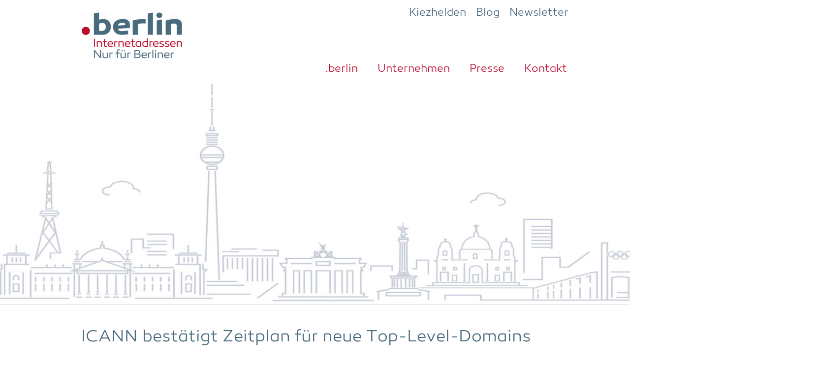

--- FILE ---
content_type: text/html; charset=UTF-8
request_url: https://dot.berlin/icann-bestaetigt-zeitplan-fuer-neue-top-level-domains/
body_size: 13833
content:

    <!DOCTYPE html>
<html itemscope="itemscope" itemtype="http://schema.org/WebPage" lang="de">
    <head>
        <meta charset="UTF-8"/>
        <meta name="viewport" content="width=device-width, initial-scale=1.0"/>
        <meta http-equiv="X-UA-Compatible" content="IE=edge"/>
		<meta name='robots' content='index, follow, max-image-preview:large, max-snippet:-1, max-video-preview:-1' />

	<!-- This site is optimized with the Yoast SEO plugin v26.7 - https://yoast.com/wordpress/plugins/seo/ -->
	<title>ICANN bestätigt Zeitplan für neue Top-Level-Domains | dot.berlin</title>
	<meta name="description" content="ICANN bestätigt Zeitplan für neue Top-Level-Domains. Vom 22. bis 26. Juni 2009 findet in Sydney das 35. öffentliche ICANN-Meeting statt." />
	<link rel="canonical" href="https://dot.berlin/icann-bestaetigt-zeitplan-fuer-neue-top-level-domains/" />
	<meta property="og:locale" content="de_DE" />
	<meta property="og:type" content="article" />
	<meta property="og:title" content="ICANN bestätigt Zeitplan für neue Top-Level-Domains | dot.berlin" />
	<meta property="og:description" content="ICANN bestätigt Zeitplan für neue Top-Level-Domains. Vom 22. bis 26. Juni 2009 findet in Sydney das 35. öffentliche ICANN-Meeting statt." />
	<meta property="og:url" content="https://dot.berlin/icann-bestaetigt-zeitplan-fuer-neue-top-level-domains/" />
	<meta property="og:site_name" content="dot.berlin" />
	<meta property="article:published_time" content="2022-01-14T13:22:36+00:00" />
	<meta property="article:modified_time" content="2023-12-04T19:49:30+00:00" />
	<meta name="author" content="dot.berlin" />
	<meta name="twitter:card" content="summary_large_image" />
	<meta name="twitter:label1" content="Verfasst von" />
	<meta name="twitter:data1" content="dot.berlin" />
	<meta name="twitter:label2" content="Geschätzte Lesezeit" />
	<meta name="twitter:data2" content="2 Minuten" />
	<script type="application/ld+json" class="yoast-schema-graph">{"@context":"https://schema.org","@graph":[{"@type":"Article","@id":"https://dot.berlin/icann-bestaetigt-zeitplan-fuer-neue-top-level-domains/#article","isPartOf":{"@id":"https://dot.berlin/icann-bestaetigt-zeitplan-fuer-neue-top-level-domains/"},"author":{"name":"dot.berlin","@id":"https://dot.berlin/#/schema/person/2e0cd212cbf96b34795a7b9ddd9a59ff"},"headline":"ICANN bestä­tigt Zeit­plan für neue Top-Level-Domains","datePublished":"2022-01-14T13:22:36+00:00","dateModified":"2023-12-04T19:49:30+00:00","mainEntityOfPage":{"@id":"https://dot.berlin/icann-bestaetigt-zeitplan-fuer-neue-top-level-domains/"},"wordCount":373,"publisher":{"@id":"https://dot.berlin/#organization"},"articleSection":["Pressemitteilung"],"inLanguage":"de"},{"@type":"WebPage","@id":"https://dot.berlin/icann-bestaetigt-zeitplan-fuer-neue-top-level-domains/","url":"https://dot.berlin/icann-bestaetigt-zeitplan-fuer-neue-top-level-domains/","name":"ICANN bestätigt Zeitplan für neue Top-Level-Domains | dot.berlin","isPartOf":{"@id":"https://dot.berlin/#website"},"datePublished":"2022-01-14T13:22:36+00:00","dateModified":"2023-12-04T19:49:30+00:00","description":"ICANN bestätigt Zeitplan für neue Top-Level-Domains. Vom 22. bis 26. Juni 2009 findet in Sydney das 35. öffentliche ICANN-Meeting statt.","breadcrumb":{"@id":"https://dot.berlin/icann-bestaetigt-zeitplan-fuer-neue-top-level-domains/#breadcrumb"},"inLanguage":"de","potentialAction":[{"@type":"ReadAction","target":["https://dot.berlin/icann-bestaetigt-zeitplan-fuer-neue-top-level-domains/"]}]},{"@type":"BreadcrumbList","@id":"https://dot.berlin/icann-bestaetigt-zeitplan-fuer-neue-top-level-domains/#breadcrumb","itemListElement":[{"@type":"ListItem","position":1,"name":"Startseite","item":"https://dot.berlin/"},{"@type":"ListItem","position":2,"name":"ICANN bestätigt Zeitplan für neue Top-Level-Domains"}]},{"@type":"WebSite","@id":"https://dot.berlin/#website","url":"https://dot.berlin/","name":"dot.berlin","description":"","publisher":{"@id":"https://dot.berlin/#organization"},"potentialAction":[{"@type":"SearchAction","target":{"@type":"EntryPoint","urlTemplate":"https://dot.berlin/?s={search_term_string}"},"query-input":{"@type":"PropertyValueSpecification","valueRequired":true,"valueName":"search_term_string"}}],"inLanguage":"de"},{"@type":"Organization","@id":"https://dot.berlin/#organization","name":"dotBERLIN GmbH & Co. KG","url":"https://dot.berlin/","logo":{"@type":"ImageObject","inLanguage":"de","@id":"https://dot.berlin/#/schema/logo/image/","url":"https://dot.berlin/wp-content-784723398/uploads/2019-09/dotBERLIN_WMClaim_WEB_DE_weisser-Hintergrund_0.jpg","contentUrl":"https://dot.berlin/wp-content-784723398/uploads/2019-09/dotBERLIN_WMClaim_WEB_DE_weisser-Hintergrund_0.jpg","width":800,"height":374,"caption":"dotBERLIN GmbH & Co. KG"},"image":{"@id":"https://dot.berlin/#/schema/logo/image/"}},{"@type":"Person","@id":"https://dot.berlin/#/schema/person/2e0cd212cbf96b34795a7b9ddd9a59ff","name":"dot.berlin","url":"https://dot.berlin/author/dot-berlin-2/"}]}</script>
	<!-- / Yoast SEO plugin. -->


<link rel="alternate" type="application/rss+xml" title="dot.berlin &raquo; Feed" href="https://dot.berlin/feed/" />
<link rel="alternate" title="oEmbed (JSON)" type="application/json+oembed" href="https://dot.berlin/wp-json/oembed/1.0/embed?url=https%3A%2F%2Fdot.berlin%2Ficann-bestaetigt-zeitplan-fuer-neue-top-level-domains%2F" />
<link rel="alternate" title="oEmbed (XML)" type="text/xml+oembed" href="https://dot.berlin/wp-json/oembed/1.0/embed?url=https%3A%2F%2Fdot.berlin%2Ficann-bestaetigt-zeitplan-fuer-neue-top-level-domains%2F&#038;format=xml" />
<style id='wp-img-auto-sizes-contain-inline-css' type='text/css'>
img:is([sizes=auto i],[sizes^="auto," i]){contain-intrinsic-size:3000px 1500px}
/*# sourceURL=wp-img-auto-sizes-contain-inline-css */
</style>
<style id='wp-emoji-styles-inline-css' type='text/css'>

	img.wp-smiley, img.emoji {
		display: inline !important;
		border: none !important;
		box-shadow: none !important;
		height: 1em !important;
		width: 1em !important;
		margin: 0 0.07em !important;
		vertical-align: -0.1em !important;
		background: none !important;
		padding: 0 !important;
	}
/*# sourceURL=wp-emoji-styles-inline-css */
</style>
<style id='wp-block-library-inline-css' type='text/css'>
:root{--wp-block-synced-color:#7a00df;--wp-block-synced-color--rgb:122,0,223;--wp-bound-block-color:var(--wp-block-synced-color);--wp-editor-canvas-background:#ddd;--wp-admin-theme-color:#007cba;--wp-admin-theme-color--rgb:0,124,186;--wp-admin-theme-color-darker-10:#006ba1;--wp-admin-theme-color-darker-10--rgb:0,107,160.5;--wp-admin-theme-color-darker-20:#005a87;--wp-admin-theme-color-darker-20--rgb:0,90,135;--wp-admin-border-width-focus:2px}@media (min-resolution:192dpi){:root{--wp-admin-border-width-focus:1.5px}}.wp-element-button{cursor:pointer}:root .has-very-light-gray-background-color{background-color:#eee}:root .has-very-dark-gray-background-color{background-color:#313131}:root .has-very-light-gray-color{color:#eee}:root .has-very-dark-gray-color{color:#313131}:root .has-vivid-green-cyan-to-vivid-cyan-blue-gradient-background{background:linear-gradient(135deg,#00d084,#0693e3)}:root .has-purple-crush-gradient-background{background:linear-gradient(135deg,#34e2e4,#4721fb 50%,#ab1dfe)}:root .has-hazy-dawn-gradient-background{background:linear-gradient(135deg,#faaca8,#dad0ec)}:root .has-subdued-olive-gradient-background{background:linear-gradient(135deg,#fafae1,#67a671)}:root .has-atomic-cream-gradient-background{background:linear-gradient(135deg,#fdd79a,#004a59)}:root .has-nightshade-gradient-background{background:linear-gradient(135deg,#330968,#31cdcf)}:root .has-midnight-gradient-background{background:linear-gradient(135deg,#020381,#2874fc)}:root{--wp--preset--font-size--normal:16px;--wp--preset--font-size--huge:42px}.has-regular-font-size{font-size:1em}.has-larger-font-size{font-size:2.625em}.has-normal-font-size{font-size:var(--wp--preset--font-size--normal)}.has-huge-font-size{font-size:var(--wp--preset--font-size--huge)}.has-text-align-center{text-align:center}.has-text-align-left{text-align:left}.has-text-align-right{text-align:right}.has-fit-text{white-space:nowrap!important}#end-resizable-editor-section{display:none}.aligncenter{clear:both}.items-justified-left{justify-content:flex-start}.items-justified-center{justify-content:center}.items-justified-right{justify-content:flex-end}.items-justified-space-between{justify-content:space-between}.screen-reader-text{border:0;clip-path:inset(50%);height:1px;margin:-1px;overflow:hidden;padding:0;position:absolute;width:1px;word-wrap:normal!important}.screen-reader-text:focus{background-color:#ddd;clip-path:none;color:#444;display:block;font-size:1em;height:auto;left:5px;line-height:normal;padding:15px 23px 14px;text-decoration:none;top:5px;width:auto;z-index:100000}html :where(.has-border-color){border-style:solid}html :where([style*=border-top-color]){border-top-style:solid}html :where([style*=border-right-color]){border-right-style:solid}html :where([style*=border-bottom-color]){border-bottom-style:solid}html :where([style*=border-left-color]){border-left-style:solid}html :where([style*=border-width]){border-style:solid}html :where([style*=border-top-width]){border-top-style:solid}html :where([style*=border-right-width]){border-right-style:solid}html :where([style*=border-bottom-width]){border-bottom-style:solid}html :where([style*=border-left-width]){border-left-style:solid}html :where(img[class*=wp-image-]){height:auto;max-width:100%}:where(figure){margin:0 0 1em}html :where(.is-position-sticky){--wp-admin--admin-bar--position-offset:var(--wp-admin--admin-bar--height,0px)}@media screen and (max-width:600px){html :where(.is-position-sticky){--wp-admin--admin-bar--position-offset:0px}}

/*# sourceURL=wp-block-library-inline-css */
</style><style id='wp-block-group-inline-css' type='text/css'>
.wp-block-group{box-sizing:border-box}:where(.wp-block-group.wp-block-group-is-layout-constrained){position:relative}
/*# sourceURL=https://dot.berlin/wp-includes/blocks/group/style.min.css */
</style>
<style id='wp-block-paragraph-inline-css' type='text/css'>
.is-small-text{font-size:.875em}.is-regular-text{font-size:1em}.is-large-text{font-size:2.25em}.is-larger-text{font-size:3em}.has-drop-cap:not(:focus):first-letter{float:left;font-size:8.4em;font-style:normal;font-weight:100;line-height:.68;margin:.05em .1em 0 0;text-transform:uppercase}body.rtl .has-drop-cap:not(:focus):first-letter{float:none;margin-left:.1em}p.has-drop-cap.has-background{overflow:hidden}:root :where(p.has-background){padding:1.25em 2.375em}:where(p.has-text-color:not(.has-link-color)) a{color:inherit}p.has-text-align-left[style*="writing-mode:vertical-lr"],p.has-text-align-right[style*="writing-mode:vertical-rl"]{rotate:180deg}
/*# sourceURL=https://dot.berlin/wp-includes/blocks/paragraph/style.min.css */
</style>
<style id='global-styles-inline-css' type='text/css'>
:root{--wp--preset--aspect-ratio--square: 1;--wp--preset--aspect-ratio--4-3: 4/3;--wp--preset--aspect-ratio--3-4: 3/4;--wp--preset--aspect-ratio--3-2: 3/2;--wp--preset--aspect-ratio--2-3: 2/3;--wp--preset--aspect-ratio--16-9: 16/9;--wp--preset--aspect-ratio--9-16: 9/16;--wp--preset--color--black: #000000;--wp--preset--color--cyan-bluish-gray: #abb8c3;--wp--preset--color--white: #ffffff;--wp--preset--color--pale-pink: #f78da7;--wp--preset--color--vivid-red: #cf2e2e;--wp--preset--color--luminous-vivid-orange: #ff6900;--wp--preset--color--luminous-vivid-amber: #fcb900;--wp--preset--color--light-green-cyan: #7bdcb5;--wp--preset--color--vivid-green-cyan: #00d084;--wp--preset--color--pale-cyan-blue: #8ed1fc;--wp--preset--color--vivid-cyan-blue: #0693e3;--wp--preset--color--vivid-purple: #9b51e0;--wp--preset--gradient--vivid-cyan-blue-to-vivid-purple: linear-gradient(135deg,rgb(6,147,227) 0%,rgb(155,81,224) 100%);--wp--preset--gradient--light-green-cyan-to-vivid-green-cyan: linear-gradient(135deg,rgb(122,220,180) 0%,rgb(0,208,130) 100%);--wp--preset--gradient--luminous-vivid-amber-to-luminous-vivid-orange: linear-gradient(135deg,rgb(252,185,0) 0%,rgb(255,105,0) 100%);--wp--preset--gradient--luminous-vivid-orange-to-vivid-red: linear-gradient(135deg,rgb(255,105,0) 0%,rgb(207,46,46) 100%);--wp--preset--gradient--very-light-gray-to-cyan-bluish-gray: linear-gradient(135deg,rgb(238,238,238) 0%,rgb(169,184,195) 100%);--wp--preset--gradient--cool-to-warm-spectrum: linear-gradient(135deg,rgb(74,234,220) 0%,rgb(151,120,209) 20%,rgb(207,42,186) 40%,rgb(238,44,130) 60%,rgb(251,105,98) 80%,rgb(254,248,76) 100%);--wp--preset--gradient--blush-light-purple: linear-gradient(135deg,rgb(255,206,236) 0%,rgb(152,150,240) 100%);--wp--preset--gradient--blush-bordeaux: linear-gradient(135deg,rgb(254,205,165) 0%,rgb(254,45,45) 50%,rgb(107,0,62) 100%);--wp--preset--gradient--luminous-dusk: linear-gradient(135deg,rgb(255,203,112) 0%,rgb(199,81,192) 50%,rgb(65,88,208) 100%);--wp--preset--gradient--pale-ocean: linear-gradient(135deg,rgb(255,245,203) 0%,rgb(182,227,212) 50%,rgb(51,167,181) 100%);--wp--preset--gradient--electric-grass: linear-gradient(135deg,rgb(202,248,128) 0%,rgb(113,206,126) 100%);--wp--preset--gradient--midnight: linear-gradient(135deg,rgb(2,3,129) 0%,rgb(40,116,252) 100%);--wp--preset--font-size--small: 13px;--wp--preset--font-size--medium: 20px;--wp--preset--font-size--large: 36px;--wp--preset--font-size--x-large: 42px;--wp--preset--spacing--20: 0.44rem;--wp--preset--spacing--30: 0.67rem;--wp--preset--spacing--40: 1rem;--wp--preset--spacing--50: 1.5rem;--wp--preset--spacing--60: 2.25rem;--wp--preset--spacing--70: 3.38rem;--wp--preset--spacing--80: 5.06rem;--wp--preset--shadow--natural: 6px 6px 9px rgba(0, 0, 0, 0.2);--wp--preset--shadow--deep: 12px 12px 50px rgba(0, 0, 0, 0.4);--wp--preset--shadow--sharp: 6px 6px 0px rgba(0, 0, 0, 0.2);--wp--preset--shadow--outlined: 6px 6px 0px -3px rgb(255, 255, 255), 6px 6px rgb(0, 0, 0);--wp--preset--shadow--crisp: 6px 6px 0px rgb(0, 0, 0);}:where(.is-layout-flex){gap: 0.5em;}:where(.is-layout-grid){gap: 0.5em;}body .is-layout-flex{display: flex;}.is-layout-flex{flex-wrap: wrap;align-items: center;}.is-layout-flex > :is(*, div){margin: 0;}body .is-layout-grid{display: grid;}.is-layout-grid > :is(*, div){margin: 0;}:where(.wp-block-columns.is-layout-flex){gap: 2em;}:where(.wp-block-columns.is-layout-grid){gap: 2em;}:where(.wp-block-post-template.is-layout-flex){gap: 1.25em;}:where(.wp-block-post-template.is-layout-grid){gap: 1.25em;}.has-black-color{color: var(--wp--preset--color--black) !important;}.has-cyan-bluish-gray-color{color: var(--wp--preset--color--cyan-bluish-gray) !important;}.has-white-color{color: var(--wp--preset--color--white) !important;}.has-pale-pink-color{color: var(--wp--preset--color--pale-pink) !important;}.has-vivid-red-color{color: var(--wp--preset--color--vivid-red) !important;}.has-luminous-vivid-orange-color{color: var(--wp--preset--color--luminous-vivid-orange) !important;}.has-luminous-vivid-amber-color{color: var(--wp--preset--color--luminous-vivid-amber) !important;}.has-light-green-cyan-color{color: var(--wp--preset--color--light-green-cyan) !important;}.has-vivid-green-cyan-color{color: var(--wp--preset--color--vivid-green-cyan) !important;}.has-pale-cyan-blue-color{color: var(--wp--preset--color--pale-cyan-blue) !important;}.has-vivid-cyan-blue-color{color: var(--wp--preset--color--vivid-cyan-blue) !important;}.has-vivid-purple-color{color: var(--wp--preset--color--vivid-purple) !important;}.has-black-background-color{background-color: var(--wp--preset--color--black) !important;}.has-cyan-bluish-gray-background-color{background-color: var(--wp--preset--color--cyan-bluish-gray) !important;}.has-white-background-color{background-color: var(--wp--preset--color--white) !important;}.has-pale-pink-background-color{background-color: var(--wp--preset--color--pale-pink) !important;}.has-vivid-red-background-color{background-color: var(--wp--preset--color--vivid-red) !important;}.has-luminous-vivid-orange-background-color{background-color: var(--wp--preset--color--luminous-vivid-orange) !important;}.has-luminous-vivid-amber-background-color{background-color: var(--wp--preset--color--luminous-vivid-amber) !important;}.has-light-green-cyan-background-color{background-color: var(--wp--preset--color--light-green-cyan) !important;}.has-vivid-green-cyan-background-color{background-color: var(--wp--preset--color--vivid-green-cyan) !important;}.has-pale-cyan-blue-background-color{background-color: var(--wp--preset--color--pale-cyan-blue) !important;}.has-vivid-cyan-blue-background-color{background-color: var(--wp--preset--color--vivid-cyan-blue) !important;}.has-vivid-purple-background-color{background-color: var(--wp--preset--color--vivid-purple) !important;}.has-black-border-color{border-color: var(--wp--preset--color--black) !important;}.has-cyan-bluish-gray-border-color{border-color: var(--wp--preset--color--cyan-bluish-gray) !important;}.has-white-border-color{border-color: var(--wp--preset--color--white) !important;}.has-pale-pink-border-color{border-color: var(--wp--preset--color--pale-pink) !important;}.has-vivid-red-border-color{border-color: var(--wp--preset--color--vivid-red) !important;}.has-luminous-vivid-orange-border-color{border-color: var(--wp--preset--color--luminous-vivid-orange) !important;}.has-luminous-vivid-amber-border-color{border-color: var(--wp--preset--color--luminous-vivid-amber) !important;}.has-light-green-cyan-border-color{border-color: var(--wp--preset--color--light-green-cyan) !important;}.has-vivid-green-cyan-border-color{border-color: var(--wp--preset--color--vivid-green-cyan) !important;}.has-pale-cyan-blue-border-color{border-color: var(--wp--preset--color--pale-cyan-blue) !important;}.has-vivid-cyan-blue-border-color{border-color: var(--wp--preset--color--vivid-cyan-blue) !important;}.has-vivid-purple-border-color{border-color: var(--wp--preset--color--vivid-purple) !important;}.has-vivid-cyan-blue-to-vivid-purple-gradient-background{background: var(--wp--preset--gradient--vivid-cyan-blue-to-vivid-purple) !important;}.has-light-green-cyan-to-vivid-green-cyan-gradient-background{background: var(--wp--preset--gradient--light-green-cyan-to-vivid-green-cyan) !important;}.has-luminous-vivid-amber-to-luminous-vivid-orange-gradient-background{background: var(--wp--preset--gradient--luminous-vivid-amber-to-luminous-vivid-orange) !important;}.has-luminous-vivid-orange-to-vivid-red-gradient-background{background: var(--wp--preset--gradient--luminous-vivid-orange-to-vivid-red) !important;}.has-very-light-gray-to-cyan-bluish-gray-gradient-background{background: var(--wp--preset--gradient--very-light-gray-to-cyan-bluish-gray) !important;}.has-cool-to-warm-spectrum-gradient-background{background: var(--wp--preset--gradient--cool-to-warm-spectrum) !important;}.has-blush-light-purple-gradient-background{background: var(--wp--preset--gradient--blush-light-purple) !important;}.has-blush-bordeaux-gradient-background{background: var(--wp--preset--gradient--blush-bordeaux) !important;}.has-luminous-dusk-gradient-background{background: var(--wp--preset--gradient--luminous-dusk) !important;}.has-pale-ocean-gradient-background{background: var(--wp--preset--gradient--pale-ocean) !important;}.has-electric-grass-gradient-background{background: var(--wp--preset--gradient--electric-grass) !important;}.has-midnight-gradient-background{background: var(--wp--preset--gradient--midnight) !important;}.has-small-font-size{font-size: var(--wp--preset--font-size--small) !important;}.has-medium-font-size{font-size: var(--wp--preset--font-size--medium) !important;}.has-large-font-size{font-size: var(--wp--preset--font-size--large) !important;}.has-x-large-font-size{font-size: var(--wp--preset--font-size--x-large) !important;}
/*# sourceURL=global-styles-inline-css */
</style>

<style id='classic-theme-styles-inline-css' type='text/css'>
/*! This file is auto-generated */
.wp-block-button__link{color:#fff;background-color:#32373c;border-radius:9999px;box-shadow:none;text-decoration:none;padding:calc(.667em + 2px) calc(1.333em + 2px);font-size:1.125em}.wp-block-file__button{background:#32373c;color:#fff;text-decoration:none}
/*# sourceURL=/wp-includes/css/classic-themes.min.css */
</style>
<link rel='stylesheet' id='wp-components-css' href='https://dot.berlin/wp-includes/css/dist/components/style.min.css' type='text/css' media='all' />
<link rel='stylesheet' id='wp-preferences-css' href='https://dot.berlin/wp-includes/css/dist/preferences/style.min.css' type='text/css' media='all' />
<link rel='stylesheet' id='wp-block-editor-css' href='https://dot.berlin/wp-includes/css/dist/block-editor/style.min.css' type='text/css' media='all' />
<link rel='stylesheet' id='popup-maker-block-library-style-css' href='https://dot.berlin/wp-content-784723398/plugins/popup-maker/dist/packages/block-library-style.css' type='text/css' media='all' />
<link rel='stylesheet' id='spacexchimp_p005-bootstrap-tooltip-css-css' href='https://dot.berlin/wp-content-784723398/plugins/social-media-buttons-toolbar/inc/lib/bootstrap-tooltip/bootstrap-tooltip.css' type='text/css' media='all' />
<link rel='stylesheet' id='spacexchimp_p005-frontend-css-css' href='https://dot.berlin/wp-content-784723398/plugins/social-media-buttons-toolbar/inc/css/frontend.css' type='text/css' media='all' />
<style id='spacexchimp_p005-frontend-css-inline-css' type='text/css'>

                    .sxc-follow-buttons {
                        text-align: right !important;
                    }
                    .sxc-follow-buttons .sxc-follow-button,
                    .sxc-follow-buttons .sxc-follow-button a,
                    .sxc-follow-buttons .sxc-follow-button a img {
                        width: 40px !important;
                        height: 40px !important;
                    }
                    .sxc-follow-buttons .sxc-follow-button {
                        margin: 1.5px !important;
                    }
                  
/*# sourceURL=spacexchimp_p005-frontend-css-inline-css */
</style>
<link rel='stylesheet' id='OCWDC_admin_css-css' href='https://dot.berlin/wp-content-784723398/plugins/web-domain-checker/includes/css/front_style.css' type='text/css' media='all' />
<link rel='stylesheet' id='evolve-bootstrap-css' href='https://dot.berlin/wp-content-784723398/themes/evolve/assets/css/bootstrap.min.css' type='text/css' media='all' />
<link rel='stylesheet' id='evolve-fw-css' href='https://dot.berlin/wp-content-784723398/themes/evolve/assets/css/fw-all.min.css' type='text/css' media='all' />
<link rel='stylesheet' id='evolve-style-css' href='https://dot.berlin/wp-content-784723398/themes/theme/style.css' type='text/css' media='all' />
<style id='evolve-style-inline-css' type='text/css'>
 .navbar-nav .nav-link:focus, .navbar-nav .nav-link:hover, .navbar-nav .active > .nav-link, .navbar-nav .nav-link.active, .navbar-nav .nav-link.show, .navbar-nav .show > .nav-link, .navbar-nav li.menu-item.current-menu-item > a, .navbar-nav li.menu-item.current-menu-parent > a, .navbar-nav li.menu-item.current-menu-ancestor > a, .navbar-nav li a:hover, .navbar-nav li:hover > a, .navbar-nav li:hover, .social-media-links a:hover { color: #5096dc; } .content { background-color: #ffffff; } .content { padding-top: 2rem; padding-bottom: 0rem; } .navbar-nav .dropdown-menu { background-color: #ffffff; } .navbar-nav .dropdown-item:focus, .navbar-nav .dropdown-item:hover { background: none; } .menu-header, .sticky-header { background-color: #ffffff; } .header-v1 .header-search .form-control:focus, .sticky-header .header-search .form-control:focus { background-color: #f3f3f3; } .header-pattern { background-color: #ffffff; } .header-search .form-control, .header-search .form-control:focus, .header-search .form-control::placeholder { color: #7a7e82; } body { font-size: 1rem; font-family: Roboto; font-weight: 300; color: #212529; } #website-title, #website-title a { font-size: 3rem; font-family: Roboto; font-weight: 700; color: #492fb1; } #tagline { font-size: 1.5rem; font-family: Roboto; font-weight: 300; color: #aaaaaa; } .post-title, .post-title a, .blog-title { font-size: 2rem; font-family: Roboto; font-weight: 700; color: #000000; } .post-content { font-size: 1rem; font-family: Roboto; font-weight: 300; color: #51545c; } body{ color:#51545c; } #sticky-title { font-size: 1.6rem; font-family: Roboto; font-style: normal; font-weight: 700; color: #5096dc; } .page-nav a, .navbar-nav .nav-link, .navbar-nav .dropdown-item, .navbar-nav .dropdown-menu, .menu-header, .header-wrapper .header-search, .sticky-header, .navbar-toggler { font-size: .8rem; font-family: Roboto; font-style: normal; font-weight: 700; color: #7a7e82; } #parallax-slider .carousel-caption h5 { font-size: 2.25rem; font-family: Roboto; font-weight: 700; color: #ffffff; } #parallax-slider .carousel-caption p { font-size: 1.25rem; font-family: Roboto; font-weight: 100; color: #ffffff; } .widget-title, .widget-title a.rsswidget { font-size: 1.2rem; font-family: Roboto; font-weight: 700; color: #000000; } .widget-content, .aside, .aside a { font-size: .9rem; font-family: Roboto; font-weight: 300; color: #51545c; }.widget-content, .widget-content a, .widget-content .tab-holder .news-list li .post-holder a, .widget-content .tab-holder .news-list li .post-holder .meta{ color:#51545c; } h1 { font-size: 2.9rem; font-family: Roboto; font-weight: 500; color: #000000; } h2 { font-size: 2.5rem; font-family: Roboto; font-weight: 500; color: #000000; } h3 { font-size: 1.75rem; font-family: Roboto; font-weight: 500; color: #000000; } h4 { font-size: 1.7rem; font-family: Roboto; font-weight: 500; color: #000000; } h5 { font-size: 1.25rem; font-family: Roboto; font-weight: 500; color: #000000; } h6 { font-size: .9rem; font-family: Roboto; font-weight: 500; color: #000000; } #copyright, #copyright a { font-size: .7rem; font-family: Roboto; font-weight: 300; color: #999999; } #backtotop { right: 2rem; } .widget-content { background: none; border: none; -webkit-box-shadow: none; box-shadow: none; } .widget::before { -webkit-box-shadow: none; box-shadow: none; } a, .page-link, .page-link:hover, code, .widget_calendar tbody a, .page-numbers.current { color: #ba0c2f; } .breadcrumb-item:last-child, .breadcrumb-item+.breadcrumb-item::before, .widget a, .post-meta, .post-meta a, .navigation a, .post-content .number-pagination a:link, #wp-calendar td, .no-comment, .comment-meta, .comment-meta a, blockquote, .price del { color: #999999; } a:hover { color: #ce2043; } .header { padding-top: 25px; padding-bottom: 25px; } .header.container { padding-left: 30px; padding-right: 30px; } .page-nav ul > li, .navbar-nav > li { padding: 0 11px; } .header-block { background-color: #273039; background: -o-radial-gradient(circle, #273039, #18212a); background: radial-gradient(circle, #273039, #18212a); background-repeat: no-repeat; } .btn, a.btn, button, .button, .widget .button, input#submit, input[type=submit], .post-content a.btn, .woocommerce .button { background: #ba0c2f; background-image: -webkit-gradient( linear, left bottom, left top, from(#ba0c2f), to(#ba0c2f) ); background-image: -o-linear-gradient( bottom, #ba0c2f, #ba0c2f ); background-image: linear-gradient( to top, #ba0c2f, #ba0c2f ); color: #ffffff; text-shadow: none; box-shadow: none; border-color: #ba0c2f; border-radius: 2em; border-width: 3px; border-style: solid; } .btn:hover, a.btn:hover, button:hover, .button:hover, .widget .button:hover, input#submit:hover, input[type=submit]:hover, .carousel-control-button:hover, .header-wrapper .woocommerce-menu .btn:hover { color: #ffffff; border-color: #ba0c2f; background: #ba0c2f; background-image: -webkit-gradient( linear, left bottom, left top, from( #ba0c2f ), to( #ba0c2f ) ); background-image: -o-linear-gradient( bottom, #ba0c2f, #ba0c2f ); background-image: linear-gradient( to top, #ba0c2f, #ba0c2f ); border-width: 3px; border-style: solid; } input[type=text], input[type=email], input[type=url], input[type=password], input[type=file], input[type=tel], textarea, select, .form-control, .form-control:focus, .select2-container--default .select2-selection--single, a.wpml-ls-item-toggle, .wpml-ls-sub-menu a { background-color: #fcfcfc; border-color: #fcfcfc; color: #888888; } .custom-checkbox .custom-control-input:checked~.custom-control-label::before, .custom-radio .custom-control-input:checked~.custom-control-label::before, .nav-pills .nav-link.active, .dropdown-item.active, .dropdown-item:active, .woocommerce-store-notice, .comment-author .fn .badge-primary, .widget.woocommerce .count, .woocommerce-review-link, .woocommerce .onsale, .stars a:hover, .stars a.active { background: #ba0c2f; } .form-control:focus, .input-text:focus, input[type=text]:focus, input[type=email]:focus, input[type=url]:focus, input[type=password]:focus, input[type=file]:focus, input[type=tel]:focus, textarea:focus, .page-link:focus, select:focus { border-color: transparent; box-shadow: 0 0 .7rem rgba(186, 12, 47, 0.9); } .custom-control-input:focus~.custom-control-label::before { box-shadow: 0 0 0 1px #fff, 0 0 0 0.2rem  rgba(186, 12, 47, 0.25); } .btn.focus, .btn:focus { box-shadow: 0 0 0 0.2rem rgba(186, 12, 47, 0.25); } :focus { outline-color: rgba(186, 12, 47, 0.25); } code { border-left-color: #ba0c2f; } @media (min-width: 992px), (min-width: 1200px), (min-width: 1050px) and (max-width: 1198.98px) { .container, #wrapper { width: 100%; max-width: 990px; } .posts.card-deck > .card { min-width: calc(50% - 30px); max-width: calc(50% - 30px); } .posts.card-deck > .card.p-4 { min-width: calc(50% - 2rem); max-width: calc(50% - 2rem); }} @media (max-width: 991.98px) { .posts.card-deck > .card { min-width: calc(50% - 30px); max-width: calc(50% - 30px); } .posts.card-deck > .card.p-4 { min-width: calc(50% - 2rem); max-width: calc(50% - 2rem); }} @media (min-width: 768px) { .sticky-header { width: 100%; left: 0; right: 0; margin: 0 auto; z-index: 99999; } .page-nav, .header-wrapper .main-menu { padding-top: 0px; padding-bottom: 0px; } #website-title { margin: 0; } .posts.card-columns { -webkit-column-count: 2; column-count: 2; } .header-v1 .social-media-links li:last-child a { padding-right: 0; }} @media (max-width: 767.98px) { .page-nav ul li, .page-nav ul, .navbar-nav li, .navbar-nav, .navbar-nav .dropdown-menu, .navbar-toggler { border-color: #f3f3f3; } .navbar-toggler, .page-nav ul li, .page-nav ul, .navbar-nav li, .navbar-nav, .navbar-nav .dropdown-menu { background: #f7f7f7; } .posts.card-columns { -webkit-column-count: 1; column-count: 1; } .posts.card-deck > .card { min-width: calc(100% - 30px); max-width: 100%; } .posts.card-deck > .card.p-4 { min-width: calc(100% - 2rem); max-width: 100%; }} @media (min-width: 576px) {} @media (max-width: 575.98px) { .header-v1 .search-form .form-control { background-color: #f7f7f7; }}
/*# sourceURL=evolve-style-inline-css */
</style>
<style id='wp-typography-safari-font-workaround-inline-css' type='text/css'>
body {-webkit-font-feature-settings: "liga";font-feature-settings: "liga";-ms-font-feature-settings: normal;}
/*# sourceURL=wp-typography-safari-font-workaround-inline-css */
</style>
<link rel='stylesheet' id='custom-layouts-styles-css' href='https://dot.berlin/wp-content-784723398/uploads/custom-layouts/style.css' type='text/css' media='all' />
<script type="text/javascript" src="https://dot.berlin/wp-includes/js/jquery/jquery.min.js" id="jquery-core-js"></script>
<script type="text/javascript" src="https://dot.berlin/wp-includes/js/jquery/jquery-migrate.min.js" id="jquery-migrate-js"></script>
<script type="text/javascript" src="https://dot.berlin/wp-content-784723398/plugins/social-media-buttons-toolbar/inc/lib/bootstrap-tooltip/bootstrap-tooltip.js" id="spacexchimp_p005-bootstrap-tooltip-js-js"></script>
<script type="text/javascript" id="OCWDC_front_script-js-extra">
/* <![CDATA[ */
var ocwdc_ajax = {"ajaxurl":"https://dot.berlin/wp-admin/admin-ajax.php","ocwdc_nonce":"44f5a8c869"};
var ocwdc_options = {"ocwdc_srchreset_font_size":"18px","ocwdc_domain_ext_req_bg_color":"#8a0e0e","ocwdc_domain_ext_req_color":"#ffffff","ocwdc_domain_empty_text":"Please enter domain name."};
//# sourceURL=OCWDC_front_script-js-extra
/* ]]> */
</script>
<script type="text/javascript" src="https://dot.berlin/wp-content-784723398/plugins/web-domain-checker/includes/js/ocwdc_front.js" id="OCWDC_front_script-js"></script>
<link rel="https://api.w.org/" href="https://dot.berlin/wp-json/" /><link rel="alternate" title="JSON" type="application/json" href="https://dot.berlin/wp-json/wp/v2/posts/3060" /><link rel="EditURI" type="application/rsd+xml" title="RSD" href="https://dot.berlin/xmlrpc.php?rsd" />
<meta name="generator" content="WordPress 6.9" />
<link rel='shortlink' href='https://dot.berlin/?p=3060' />
<script type="text/javascript" async="" src="https://stats.2raumwelten.de/matomo.js"></script>
<script type="text/javascript">
  var _paq = window._paq = window._paq || [];
  /* tracker methods like "setCustomDimension" should be called before "trackPageView" */
  _paq.push(["setCookieDomain", "*.dot.berlin"]);
  _paq.push(["disableCookies"]);
  _paq.push(['trackPageView']);
  _paq.push(['enableLinkTracking']);
  (function() {
    var u="https://stats.2raumwelten.de/";
    _paq.push(['setTrackerUrl', u+'matomo.php']);
    _paq.push(['setSiteId', '31']);
    var d=document, g=d.createElement('script'), s=d.getElementsByTagName('script')[0];
    g.type='text/javascript'; g.async=true; g.src=u+'matomo.js'; s.parentNode.insertBefore(g,s);
  })();
</script><link rel="apple-touch-icon" sizes="180x180" href="/wp-content-784723398/uploads/fbrfg/apple-touch-icon.png?v=786">
<link rel="icon" type="image/png" sizes="32x32" href="/wp-content-784723398/uploads/fbrfg/favicon-32x32.png?v=786">
<link rel="icon" type="image/png" sizes="16x16" href="/wp-content-784723398/uploads/fbrfg/favicon-16x16.png?v=786">
<link rel="manifest" href="/wp-content-784723398/uploads/fbrfg/site.webmanifest?v=786">
<link rel="mask-icon" href="/wp-content-784723398/uploads/fbrfg/safari-pinned-tab.svg?v=786" color="#5bbad5">
<link rel="shortcut icon" href="/wp-content-784723398/uploads/fbrfg/favicon.ico?v=786">
<meta name="msapplication-TileColor" content="#da532c">
<meta name="msapplication-config" content="/wp-content-784723398/uploads/fbrfg/browserconfig.xml?v=786">
<meta name="theme-color" content="#ffffff"><meta name="redi-version" content="1.2.7" />		<style type="text/css" id="wp-custom-css">
			.contentoff {display:none;}		</style>
		    <link rel='stylesheet' id='evolve-animate-css' href='https://dot.berlin/wp-content-784723398/themes/evolve/assets/css/animate.min.css' type='text/css' media='all' />
</head>
<body class="wp-singular post-template-default single single-post postid-3060 single-format-standard wp-theme-evolve wp-child-theme-theme" itemscope="itemscope" itemtype="http://schema.org/WebPage">
<a class="btn screen-reader-text sr-only sr-only-focusable"
   href="#primary">Zum Hauptinhalt springen</a>

<div id="wrapper"><header class="header-v1 header-wrapper" role="banner" itemscope="itemscope" itemtype="http://schema.org/WPHeader">
    <div class="header-pattern">

		
        <div class="header container">
            <div class="row align-items-center justify-content-between">

				<div class="col order-1 order-md-3"></div><div class='col-md-auto order-2 order-md-1 header-logo-container pr-md-0'><a href=https://dot.berlin><img alt='dot.berlin' src=https://dot.berlin/wp-content-784723398/uploads/dotberlin-claim3.png /></a></div><div class="col col-lg-auto order-2"><div class="row align-items-center"><div class="col order-2 order-md-2"><div id="tagline"></div></div></div><!-- .row .align-items-center --></div><!-- .col .order-2 -->                


            </div><!-- .row .align-items-center -->
            
                                     <div class="header-button-menu">
            <div class="header-button header-button-1">
            <a href="https://dot.berlin/kiezhelden">Kiezhelden</a>
            </div>
            <div class="header-button header-button-2">
            <a href="https://dot.berlin/blog">Blog</a>
            </div>
            <div class="header-button header-button-3">
            <a href="https://dot.berlin/berlin-newsletter">Newsletter</a>
            </div>
            </div>
            
        </div><!-- .header .container -->
        
        

        

		
    </div><!-- .header-pattern -->

    <div class="menu-header">
        <div class="container">
            <div class="row align-items-md-center">

				<nav class="navbar navbar-expand-md main-menu mr-auto col-12 col-sm"><button class="navbar-toggler" type="button" data-toggle="collapse" data-target="#primary-menu" aria-controls="primary-menu" aria-expanded="false" aria-label="Primär">
                                    <svg class="icon icon-menu" aria-hidden="true" role="img"> <use xlink:href="https://dot.berlin/wp-content-784723398/themes/evolve/assets/images/icons.svg#icon-menu"></use> </svg>
                                    </button>
                                <div id="primary-menu" class="collapse navbar-collapse" data-hover="dropdown" data-animations="fadeInUp fadeInDown fadeInDown fadeInDown"><ul id="menu-main" class="navbar-nav mr-auto"><li itemscope="itemscope" itemtype="https://www.schema.org/SiteNavigationElement" id="menu-item-2295" class="menu-item menu-item-type-post_type menu-item-object-page menu-item-has-children dropdown menu-item-2295 nav-item"><a href="https://dot.berlin/weil-dein-herz-fuer-berlin-schlaegt/" data-hover="dropdown" data-toggle="dropdown" aria-haspopup="true" aria-expanded="false" class="dropdown-toggle nav-link" id="menu-item-dropdown-2295">.ber­lin</a>
<ul class="dropdown-menu dropdown-hover" aria-labelledby="menu-item-dropdown-2295" role="menu">
	<li itemscope="itemscope" itemtype="https://www.schema.org/SiteNavigationElement" id="menu-item-2296" class="menu-item menu-item-type-post_type menu-item-object-page menu-item-2296 nav-item"><a href="https://dot.berlin/registrieren/" class="dropdown-item">Regis­trie­ren</a></li>
	<li itemscope="itemscope" itemtype="https://www.schema.org/SiteNavigationElement" id="menu-item-6983" class="menu-item menu-item-type-post_type menu-item-object-page menu-item-6983 nav-item"><a href="https://dot.berlin/das-sagen-die-nutzerinnen-der-berlin-domains/" class="dropdown-item">mein.berlin</a></li>
	<li itemscope="itemscope" itemtype="https://www.schema.org/SiteNavigationElement" id="menu-item-6964" class="menu-item menu-item-type-post_type menu-item-object-page menu-item-6964 nav-item"><a href="https://dot.berlin/domain-sprechstunde/" class="dropdown-item">Domain-Sprech­stun­de</a></li>
	<li itemscope="itemscope" itemtype="https://www.schema.org/SiteNavigationElement" id="menu-item-2297" class="menu-item menu-item-type-post_type menu-item-object-page menu-item-2297 nav-item"><a href="https://dot.berlin/gruenderberatung/" class="dropdown-item">Für Grün­der</a></li>
	<li itemscope="itemscope" itemtype="https://www.schema.org/SiteNavigationElement" id="menu-item-2298" class="menu-item menu-item-type-post_type menu-item-object-page menu-item-2298 nav-item"><a href="https://dot.berlin/die-berlin-premium-adressen/" class="dropdown-item">Pre­­mi­um-Adres­­sen</a></li>
	<li itemscope="itemscope" itemtype="https://www.schema.org/SiteNavigationElement" id="menu-item-2299" class="menu-item menu-item-type-post_type menu-item-object-page menu-item-2299 nav-item"><a href="https://dot.berlin/berlin-webadresses-english/" class="dropdown-item">.ber­lin – Web addres­ses for Berliners</a></li>
	<li itemscope="itemscope" itemtype="https://www.schema.org/SiteNavigationElement" id="menu-item-2300" class="menu-item menu-item-type-post_type menu-item-object-page menu-item-2300 nav-item"><a href="https://dot.berlin/berlin-adresses-internet-pour-les-berlinois/" class="dropdown-item">.ber­lin – Adres­ses Inter­net pour les Berlinois</a></li>
	<li itemscope="itemscope" itemtype="https://www.schema.org/SiteNavigationElement" id="menu-item-2301" class="menu-item menu-item-type-post_type menu-item-object-page menu-item-2301 nav-item"><a href="https://dot.berlin/berlin-berlinliler-icin-internet-adresleri/" class="dropdown-item">.ber­lin – Ber­lin­li­ler için İnt­ern­et adresleri</a></li>
	<li itemscope="itemscope" itemtype="https://www.schema.org/SiteNavigationElement" id="menu-item-2302" class="menu-item menu-item-type-post_type menu-item-object-page menu-item-2302 nav-item"><a href="https://dot.berlin/berlin-indirizzi-internet-berlinesi/" class="dropdown-item">.ber­lin – indi­riz­zi Inter­net per berlinesi</a></li>
	<li itemscope="itemscope" itemtype="https://www.schema.org/SiteNavigationElement" id="menu-item-2303" class="menu-item menu-item-type-post_type menu-item-object-page menu-item-2303 nav-item"><a href="https://dot.berlin/berlin-direcciones-web-para-berlineses/" class="dropdown-item">.ber­lin – Direccio­nes web para berlineses</a></li>
	<li itemscope="itemscope" itemtype="https://www.schema.org/SiteNavigationElement" id="menu-item-2304" class="menu-item menu-item-type-post_type menu-item-object-page menu-item-2304 nav-item"><a href="https://dot.berlin/berlin-adresy-internetowe-dla-berlinczykow/" class="dropdown-item">.ber­lin – adre­sy inter­neto­we dla Berlińczyków</a></li>
	<li itemscope="itemscope" itemtype="https://www.schema.org/SiteNavigationElement" id="menu-item-2305" class="menu-item menu-item-type-post_type menu-item-object-page menu-item-2305 nav-item"><a href="https://dot.berlin/berlin-internet-adresy-dlya-berlincev/" class="dropdown-item">.ber­lin – Интернет адресы для берлинцев</a></li>
</ul>
</li>
<li itemscope="itemscope" itemtype="https://www.schema.org/SiteNavigationElement" id="menu-item-2306" class="menu-item menu-item-type-post_type menu-item-object-page menu-item-has-children dropdown menu-item-2306 nav-item"><a href="https://dot.berlin/das-unternehmen-dotberlin/" data-hover="dropdown" data-toggle="dropdown" aria-haspopup="true" aria-expanded="false" class="dropdown-toggle nav-link" id="menu-item-dropdown-2306">Unter­neh­men</a>
<ul class="dropdown-menu dropdown-hover" aria-labelledby="menu-item-dropdown-2306" role="menu">
	<li itemscope="itemscope" itemtype="https://www.schema.org/SiteNavigationElement" id="menu-item-2307" class="menu-item menu-item-type-post_type menu-item-object-page menu-item-2307 nav-item"><a href="https://dot.berlin/management-team/" class="dropdown-item">Manage­ment</a></li>
	<li itemscope="itemscope" itemtype="https://www.schema.org/SiteNavigationElement" id="menu-item-2308" class="menu-item menu-item-type-post_type menu-item-object-page menu-item-2308 nav-item"><a href="https://dot.berlin/engagement/" class="dropdown-item">Enga­ge­ment</a></li>
	<li itemscope="itemscope" itemtype="https://www.schema.org/SiteNavigationElement" id="menu-item-2309" class="menu-item menu-item-type-post_type menu-item-object-page menu-item-2309 nav-item"><a href="https://dot.berlin/transparenzbericht/" class="dropdown-item">Trans­pa­renz­be­richt</a></li>
	<li itemscope="itemscope" itemtype="https://www.schema.org/SiteNavigationElement" id="menu-item-2310" class="menu-item menu-item-type-post_type menu-item-object-page menu-item-2310 nav-item"><a href="https://dot.berlin/nachhaltigkeit/" class="dropdown-item">Nach­hal­tig­keit</a></li>
	<li itemscope="itemscope" itemtype="https://www.schema.org/SiteNavigationElement" id="menu-item-2311" class="menu-item menu-item-type-post_type menu-item-object-page menu-item-2311 nav-item"><a href="https://dot.berlin/unsere-gesellschafter-kommanditisten/" class="dropdown-item">Gesell­schaf­ter</a></li>
	<li itemscope="itemscope" itemtype="https://www.schema.org/SiteNavigationElement" id="menu-item-2312" class="menu-item menu-item-type-post_type menu-item-object-page menu-item-2312 nav-item"><a href="https://dot.berlin/offene-stellen/" class="dropdown-item">Offe­ne Stellen</a></li>
	<li itemscope="itemscope" itemtype="https://www.schema.org/SiteNavigationElement" id="menu-item-2314" class="menu-item menu-item-type-post_type menu-item-object-page menu-item-2314 nav-item"><a href="https://dot.berlin/beratung-zu-den-neuen-top-level-domains/" class="dropdown-item">Bera­tung</a></li>
</ul>
</li>
<li itemscope="itemscope" itemtype="https://www.schema.org/SiteNavigationElement" id="menu-item-2455" class="menu-item menu-item-type-post_type menu-item-object-page menu-item-2455 nav-item"><a href="https://dot.berlin/informationen-fuer-die-presse/" class="nav-link">Pres­se</a></li>
<li itemscope="itemscope" itemtype="https://www.schema.org/SiteNavigationElement" id="menu-item-2316" class="menu-item menu-item-type-post_type menu-item-object-page menu-item-has-children dropdown menu-item-2316 nav-item"><a href="https://dot.berlin/kontakt/" data-hover="dropdown" data-toggle="dropdown" aria-haspopup="true" aria-expanded="false" class="dropdown-toggle nav-link" id="menu-item-dropdown-2316">Kon­takt</a>
<ul class="dropdown-menu dropdown-hover" aria-labelledby="menu-item-dropdown-2316" role="menu">
	<li itemscope="itemscope" itemtype="https://www.schema.org/SiteNavigationElement" id="menu-item-2317" class="menu-item menu-item-type-post_type menu-item-object-page menu-item-2317 nav-item"><a href="https://dot.berlin/datenschutzerklaerung-nach-der-dsgvo/" class="dropdown-item">Daten­schutz</a></li>
	<li itemscope="itemscope" itemtype="https://www.schema.org/SiteNavigationElement" id="menu-item-2318" class="menu-item menu-item-type-post_type menu-item-object-page menu-item-2318 nav-item"><a href="https://dot.berlin/impressum/" class="dropdown-item">Impres­sum</a></li>
</ul>
</li>
</ul></div></nav>
            </div><!-- .row .align-items-center -->
        </div><!-- .container -->
    </div><!-- .menu-header -->
</header><!-- .header-v1 -->
<div class="header-block"></div><div class="content"><div class="container"><div class="row"><div id="primary" class="col-12">
<article id="post-3060" class="post-3060 post type-post status-publish format-standard hentry category-pressemitteilung" itemscope="itemscope"
         itemtype="http://schema.org/Article">

	<div class="titlecontainer"><h1 class="post-title" itemprop="name">ICANN bestä­tigt Zeit­plan für neue Top-Level-Domains</h1></div>
    <div class="post-content" itemprop="description">

		
<p><strong>Syd­ney, 23. Juni 2009</strong> – ICANN bestä­tigt Zeit­plan für neue Top-Level-Domains. Vom 22. bis 26. Juni 2009 fin­det im aus­tra­li­schen Syd­ney das <a href="http://syd.icann.org/" target="_blank" rel="noreferrer noopener">35. öffent­li­che ICANN-Mee­ting</a> statt. Die Inter­net­ver­wal­tungs­or­ga­ni­sa­ti­on Inter­net Cor­po­ra­ti­on for Assi­gned Names and Num­bers (ICANN) erwar­tet mehr als 1.000 Dele­gier­te aus der gan­zen Welt zu die­sem Tref­fen. Erneut ist die bevor­ste­hen­de Ein­füh­rung neu­er gene­ri­scher Top-Level-Domains eines der zen­tra­len The­men der Kon­fe­renz. Anfang 2010 kön­nen Anträ­ge für die Ein­rich­tung neu­er Namens­räu­me wie .STADT oder .FIRMA abge­ge­ben wer­den. Die dot­BER­LIN GmbH &amp; Co. KG wird eine Bewer­bung für die neue Domain­endung .BERLIN einreichen.</p>



<p>Der für das Pro­gramm zur Ein­füh­rung neu­er Top-Level-Domains ver­ant­wort­li­che ICANN-Mana­ger Kurt Pritz bekräf­tig­te am Eröff­nungs­tag des Kon­gres­ses, dass der Zeit­plan nach jah­re­lan­gen Ver­zö­ge­run­gen nun­mehr fest­ste­he. Dem­nach soll wie ange­kün­digt im Sep­tem­ber der drit­te und letz­te Ent­wurf des so genann­ten Draft Appli­cant Gui­de­book ver­öf­fent­licht wer­den. Dar­in sind die tech­ni­schen, wirt­schaft­li­chen und ande­re Rah­men­be­din­gun­gen für die Teil­nah­me an dem geplan­ten Aus­schrei­bungs­pro­zess fest­ge­legt. Im Dezem­ber soll dann nach den Wor­ten von Pritz das fina­le Doku­ment erschei­nen, dem ab Febru­ar die ers­ten Bewer­bun­gen fol­gen könn­ten. „Wir soll­ten das Wort ‚Ent­wurf’ aus unse­rem Wort­schatz strei­chen”, kom­men­tier­te Pritz sei­nen Statusbericht.</p>



<p>„Nach­dem wir in den ver­gan­ge­nen Jah­ren damit leben muss­ten, dass ICANN sei­ne Zeit­pla­nung nie ein­ge­hal­ten hat, begrü­ßen wir die­se kon­kre­ten Aus­sa­gen natür­lich,” kom­men­tiert Dirk Kri­schenow­ski, Geschäfts­füh­rer von dot­BER­LIN, in Sydney.&nbsp;</p>



<p>Pritz bestä­tig­te auch, dass es wei­te­re Bewer­bungs­mög­lich­kei­ten nach der ers­ten Run­de geben wird, bei denen die an die Orga­ni­sa­ti­on zu ent­rich­ten­den Gebüh­ren mög­li­cher­wei­se nied­ri­ger sein wer­den; die­se wer­den nach dem der­zei­ti­gen Vor­schlag min­des­tens 185.000 US-Dol­lar betra­gen. ICANN hat zu dem Mee­ting in Syd­ney ers­te Aus­zü­ge aus dem drit­ten Ent­wurf für die Aus­schrei­bungs­richt­li­ni­en ver­öf­fent­licht. ICANN erwar­tet nach Anga­ben von Pritz 400 bis 500 Bewerbungen.&nbsp;</p>



<p>Recht­zei­tig zu dem Mee­ting haben zwei wei­te­re Initia­ti­ven Bewer­bun­gen für eine Stadt-Top-Level-Domain ange­kün­digt. In San Fran­cis­co wird es eine Bewer­bung um .SFO geben, und in der ita­lie­ni­schen Haupt­stadt Rom eine für .ROMA. Der Pre­mier­mi­nis­ter des aus­tra­li­schen Bun­des­lan­des New South Wales, Nathan Rees, hat anläss­lich der Eröff­nungs­ze­re­mo­nie am heu­ti­gen Mon­tag erklärt, dass sei­ne Regie­rung eine Bewer­bung für .SYDNEY unter­stüt­zen&nbsp;würde.</p>

    </div><!-- .post-content -->

	
        <div class="row post-meta post-meta-footer align-items-top">

			<div class="col"><svg class="icon icon-category" aria-hidden="true" role="img"> <use xlink:href="https://dot.berlin/wp-content-784723398/themes/evolve/assets/images/icons.svg#icon-category"></use> </svg><a href="https://dot.berlin/category/pressemitteilung/" rel="category tag">Pressemitteilung</a></div><!-- .col -->
        </div><!-- .row .post-meta .post-meta-footer .align-items-top -->

	
</article><!-- .post -->


<nav aria-label="Navigation"
     class="row infinite navigation">

	
        <div class="col-sm-6 nav-next"><a href="https://dot.berlin/1-jahr-berlin-hauptstadt-domain-feiert-geburtstag/" rel="next">1 Jahr .ber­lin: Haupt­stadt-Domain fei­ert Geburtstag</a></div>
        <div class="col-sm-6 nav-previous"><a href="https://dot.berlin/dotberlin-gibt-16-500-strassennamen-domains-frei/" rel="prev">dot­BER­LIN gibt 16.500 Stra­ßen­na­men-Domains frei</a></div>

	
</nav><!-- .row .navigation --></div><!-- #primary 2222222222--></div><!-- .row --></div><!-- .container --></div><!-- .content --><footer class="footer" itemscope="itemscope" itemtype="http://schema.org/WPFooter" role="contentinfo"><div class="container"><div class="footer-widgets"><div class="row"><div class="col-sm-12 col-md-6 col-xl-3"><div id="nav_menu-2" class="widget widget_nav_menu"><div class="widget-content"><div class="menu-berlin-container"><ul id="menu-berlin" class="menu"><li id="menu-item-2580" class="menu-item menu-item-type-custom menu-item-object-custom menu-item-has-children menu-item-2580"><a href="https://dot.berlin/fuer-berlin-fuer-berliner/">.ber­lin</a>
<ul class="sub-menu">
	<li id="menu-item-2581" class="menu-item menu-item-type-post_type menu-item-object-page menu-item-2581"><a href="https://dot.berlin/registrieren/">Regis­trie­ren</a></li>
	<li id="menu-item-6985" class="menu-item menu-item-type-post_type menu-item-object-page menu-item-6985"><a href="https://dot.berlin/das-sagen-die-nutzerinnen-der-berlin-domains/">mein.berlin</a></li>
	<li id="menu-item-6963" class="menu-item menu-item-type-post_type menu-item-object-page menu-item-6963"><a href="https://dot.berlin/domain-sprechstunde/">Domain-Sprech­stun­de</a></li>
	<li id="menu-item-2582" class="menu-item menu-item-type-post_type menu-item-object-page menu-item-2582"><a href="https://dot.berlin/gruenderberatung/">Für Grün­der</a></li>
	<li id="menu-item-2289" class="menu-item menu-item-type-post_type menu-item-object-page menu-item-2289"><a href="https://dot.berlin/die-berlin-premium-adressen/">Pre­­mi­um-Adres­­sen</a></li>
	<li id="menu-item-2280" class="menu-item menu-item-type-post_type menu-item-object-page menu-item-2280"><a href="https://dot.berlin/gut-zu-wissen/">FAQ</a></li>
	<li id="menu-item-2281" class="menu-item menu-item-type-post_type menu-item-object-page menu-item-2281"><a href="https://dot.berlin/whois/">WHOIS</a></li>
	<li id="menu-item-2282" class="menu-item menu-item-type-post_type menu-item-object-page menu-item-2282"><a href="https://dot.berlin/registrierungsregeln-policies/">Richt­li­ni­en</a></li>
</ul>
</li>
</ul></div></div></div></div><div class="col-sm-12 col-md-6 col-xl-3"><div id="nav_menu-3" class="widget widget_nav_menu"><div class="widget-content"><div class="menu-unternehmen-container"><ul id="menu-unternehmen" class="menu"><li id="menu-item-2583" class="menu-item menu-item-type-post_type menu-item-object-page menu-item-has-children menu-item-2583"><a href="https://dot.berlin/das-unternehmen-dotberlin/">Unter­neh­men</a>
<ul class="sub-menu">
	<li id="menu-item-2272" class="menu-item menu-item-type-post_type menu-item-object-page menu-item-2272"><a href="https://dot.berlin/management-team/">Manage­ment</a></li>
	<li id="menu-item-2271" class="menu-item menu-item-type-post_type menu-item-object-page menu-item-2271"><a href="https://dot.berlin/transparenzbericht/">Trans­pa­renz­be­richt</a></li>
	<li id="menu-item-2270" class="menu-item menu-item-type-post_type menu-item-object-page menu-item-2270"><a href="https://dot.berlin/unsere-gesellschafter-kommanditisten/">Gesell­schaf­ter</a></li>
	<li id="menu-item-2269" class="menu-item menu-item-type-post_type menu-item-object-page menu-item-2269"><a href="https://dot.berlin/offene-stellen/">Offe­ne Stellen</a></li>
	<li id="menu-item-6253" class="menu-item menu-item-type-post_type menu-item-object-page menu-item-6253"><a href="https://dot.berlin/engagement/">Enga­ge­ment</a></li>
	<li id="menu-item-2267" class="menu-item menu-item-type-post_type menu-item-object-page menu-item-2267"><a href="https://dot.berlin/beratung-zu-den-neuen-top-level-domains/">TLD-Bera­tung</a></li>
</ul>
</li>
</ul></div></div></div></div><div class="col-sm-12 col-md-6 col-xl-3"><div id="nav_menu-4" class="widget widget_nav_menu"><div class="widget-content"><div class="menu-presse-container"><ul id="menu-presse" class="menu"><li id="menu-item-2457" class="menu-item menu-item-type-post_type menu-item-object-page menu-item-2457"><a href="https://dot.berlin/informationen-fuer-die-presse/">Pres­se</a></li>
</ul></div></div></div></div><div class="col-sm-12 col-md-6 col-xl-3"><div id="nav_menu-5" class="widget widget_nav_menu"><div class="widget-content"><div class="menu-kontakt-container"><ul id="menu-kontakt" class="menu"><li id="menu-item-2265" class="menu-item menu-item-type-post_type menu-item-object-page menu-item-has-children menu-item-2265"><a href="https://dot.berlin/kontakt/">Kon­takt</a>
<ul class="sub-menu">
	<li id="menu-item-2263" class="menu-item menu-item-type-post_type menu-item-object-page menu-item-2263"><a href="https://dot.berlin/datenschutzerklaerung-nach-der-dsgvo/">Daten­schutz</a></li>
	<li id="menu-item-2264" class="menu-item menu-item-type-post_type menu-item-object-page menu-item-2264"><a href="https://dot.berlin/impressum/">Impres­sum</a></li>
</ul>
</li>
</ul></div></div></div><div id="block-3" class="widget widget_block"><div class="widget-content">
<div class="wp-block-group"><div class="wp-block-group__inner-container is-layout-flow wp-block-group-is-layout-flow"></div></div>
</div></div><div id="block-4" class="widget widget_block"><div class="widget-content"><p><ul class="sxc-follow-buttons"><li class="sxc-follow-button">
                        <a
                            href="https://twitter.com/dotberlin?ref_src=twsrc%5Egoogle%7Ctwcamp%5Eserp%7Ctwgr%5Eauthor"
                            
                            title="Twitter"
                            target="_self"
                        >
                            <img decoding="async"
                                src="https://dot.berlin/wp-content-784723398/plugins/social-media-buttons-toolbar/inc/img/social-media-icons/twitter.png"
                                alt="Twitter"
                            />
                        </a>
                    </li><li class="sxc-follow-button">
                        <a
                            href="https://www.linkedin.com/company/dotberlin-gmbh-co-kg"
                            
                            title="LinkedIn"
                            target="_self"
                        >
                            <img decoding="async"
                                src="https://dot.berlin/wp-content-784723398/plugins/social-media-buttons-toolbar/inc/img/social-media-icons/linkedin.png"
                                alt="LinkedIn"
                            />
                        </a>
                    </li></ul></p>
</div></div></div></div></div><div class="row"><div class="col custom-footer"><div id="copyright">© 2025 dotBERLIN GmbH &amp; Co. KG</div></div></div></div><!-- .container --></footer><!-- .footer --><a href="#" id="backtotop" class="btn" role="button">&nbsp;</a></div><!-- #wrapper --><script type="speculationrules">
{"prefetch":[{"source":"document","where":{"and":[{"href_matches":"/*"},{"not":{"href_matches":["/wp-*.php","/wp-admin/*","/wp-content-784723398/uploads/*","/wp-content-784723398/*","/wp-content-784723398/plugins/*","/wp-content-784723398/themes/theme/*","/wp-content-784723398/themes/evolve/*","/*\\?(.+)"]}},{"not":{"selector_matches":"a[rel~=\"nofollow\"]"}},{"not":{"selector_matches":".no-prefetch, .no-prefetch a"}}]},"eagerness":"conservative"}]}
</script>
<script type="application/json" data-drupal-selector="drupal-settings-json">{"path":{"baseUrl":"\/","scriptPath":null,"pathPrefix":"","currentPath":"node\/1690","currentPathIsAdmin":false,"isFront":true,"currentLanguage":"de"},"dnreq":{"tld":"berlin"}}</script><script src="https://dot.berlin/wp-content-784723398/plugins/web-domain-checker/includes/js/jquery.js"></script><script src="https://dot.berlin/wp-content-784723398/plugins/web-domain-checker/includes/js/autofill.js"></script><script type="text/javascript" src="https://dot.berlin/wp-includes/js/imagesloaded.min.js" id="imagesloaded-js"></script>
<script type="text/javascript" src="https://dot.berlin/wp-includes/js/masonry.min.js" id="masonry-js"></script>
<script type="text/javascript" src="https://dot.berlin/wp-content-784723398/plugins/custom-layouts/assets/frontend/app.js" id="custom-layouts-js"></script>
<script type="text/javascript" id="main-js-extra">
/* <![CDATA[ */
var evolve_js_local_vars = {"theme_url":"https://dot.berlin/wp-content-784723398/themes/evolve","scroll_to_top":"1"};
//# sourceURL=main-js-extra
/* ]]> */
</script>
<script type="text/javascript" src="https://dot.berlin/wp-content-784723398/themes/theme/assets/js/main.min.js" id="main-js"></script>
<script type="text/javascript" src="https://dot.berlin/wp-content-784723398/themes/evolve/assets/fonts/fontawesome/font-awesome-all.min.js" id="evolve-font-awesome-js"></script>
<script type="text/javascript" src="https://dot.berlin/wp-content-784723398/themes/evolve/assets/fonts/fontawesome/font-awesome-shims.min.js" id="evolve-font-awesome-shims-js"></script>
<script type="text/javascript" src="https://dot.berlin/wp-content-784723398/plugins/wp-typography/js/clean-clipboard.min.js" id="wp-typography-cleanup-clipboard-js"></script>
<script id="wp-emoji-settings" type="application/json">
{"baseUrl":"https://s.w.org/images/core/emoji/17.0.2/72x72/","ext":".png","svgUrl":"https://s.w.org/images/core/emoji/17.0.2/svg/","svgExt":".svg","source":{"concatemoji":"https://dot.berlin/wp-includes/js/wp-emoji-release.min.js"}}
</script>
<script type="module">
/* <![CDATA[ */
/*! This file is auto-generated */
const a=JSON.parse(document.getElementById("wp-emoji-settings").textContent),o=(window._wpemojiSettings=a,"wpEmojiSettingsSupports"),s=["flag","emoji"];function i(e){try{var t={supportTests:e,timestamp:(new Date).valueOf()};sessionStorage.setItem(o,JSON.stringify(t))}catch(e){}}function c(e,t,n){e.clearRect(0,0,e.canvas.width,e.canvas.height),e.fillText(t,0,0);t=new Uint32Array(e.getImageData(0,0,e.canvas.width,e.canvas.height).data);e.clearRect(0,0,e.canvas.width,e.canvas.height),e.fillText(n,0,0);const a=new Uint32Array(e.getImageData(0,0,e.canvas.width,e.canvas.height).data);return t.every((e,t)=>e===a[t])}function p(e,t){e.clearRect(0,0,e.canvas.width,e.canvas.height),e.fillText(t,0,0);var n=e.getImageData(16,16,1,1);for(let e=0;e<n.data.length;e++)if(0!==n.data[e])return!1;return!0}function u(e,t,n,a){switch(t){case"flag":return n(e,"\ud83c\udff3\ufe0f\u200d\u26a7\ufe0f","\ud83c\udff3\ufe0f\u200b\u26a7\ufe0f")?!1:!n(e,"\ud83c\udde8\ud83c\uddf6","\ud83c\udde8\u200b\ud83c\uddf6")&&!n(e,"\ud83c\udff4\udb40\udc67\udb40\udc62\udb40\udc65\udb40\udc6e\udb40\udc67\udb40\udc7f","\ud83c\udff4\u200b\udb40\udc67\u200b\udb40\udc62\u200b\udb40\udc65\u200b\udb40\udc6e\u200b\udb40\udc67\u200b\udb40\udc7f");case"emoji":return!a(e,"\ud83e\u1fac8")}return!1}function f(e,t,n,a){let r;const o=(r="undefined"!=typeof WorkerGlobalScope&&self instanceof WorkerGlobalScope?new OffscreenCanvas(300,150):document.createElement("canvas")).getContext("2d",{willReadFrequently:!0}),s=(o.textBaseline="top",o.font="600 32px Arial",{});return e.forEach(e=>{s[e]=t(o,e,n,a)}),s}function r(e){var t=document.createElement("script");t.src=e,t.defer=!0,document.head.appendChild(t)}a.supports={everything:!0,everythingExceptFlag:!0},new Promise(t=>{let n=function(){try{var e=JSON.parse(sessionStorage.getItem(o));if("object"==typeof e&&"number"==typeof e.timestamp&&(new Date).valueOf()<e.timestamp+604800&&"object"==typeof e.supportTests)return e.supportTests}catch(e){}return null}();if(!n){if("undefined"!=typeof Worker&&"undefined"!=typeof OffscreenCanvas&&"undefined"!=typeof URL&&URL.createObjectURL&&"undefined"!=typeof Blob)try{var e="postMessage("+f.toString()+"("+[JSON.stringify(s),u.toString(),c.toString(),p.toString()].join(",")+"));",a=new Blob([e],{type:"text/javascript"});const r=new Worker(URL.createObjectURL(a),{name:"wpTestEmojiSupports"});return void(r.onmessage=e=>{i(n=e.data),r.terminate(),t(n)})}catch(e){}i(n=f(s,u,c,p))}t(n)}).then(e=>{for(const n in e)a.supports[n]=e[n],a.supports.everything=a.supports.everything&&a.supports[n],"flag"!==n&&(a.supports.everythingExceptFlag=a.supports.everythingExceptFlag&&a.supports[n]);var t;a.supports.everythingExceptFlag=a.supports.everythingExceptFlag&&!a.supports.flag,a.supports.everything||((t=a.source||{}).concatemoji?r(t.concatemoji):t.wpemoji&&t.twemoji&&(r(t.twemoji),r(t.wpemoji)))});
//# sourceURL=https://dot.berlin/wp-includes/js/wp-emoji-loader.min.js
/* ]]> */
</script>

</body>
</html>

--- FILE ---
content_type: text/css
request_url: https://dot.berlin/wp-content-784723398/themes/theme/style.css
body_size: 5563
content:
/*
Theme Name: envolve child
Template: evolve
Text Domain: theme
*/

@import url('https://dot.berlin/wp-content-784723398/themes/evolve/style.css');


/* ------------------------------------------------------------------------------------------------------ */



@font-face {
  font-family: 'Roboto';
  font-style: normal;
  font-weight: 100;
  src: url('/wp-content-784723398/themes/theme/fonts/roboto-v18-latin-100.eot'); /* IE9 Compat Modes */
  src: local('Roboto Thin'), local('Roboto-Thin'),
       url('/wp-content-784723398/themes/theme/fonts/roboto-v18-latin-100.eot?#iefix') format('embedded-opentype'), /* IE6-IE8 */
       url('/wp-content-784723398/themes/theme/fonts/roboto-v18-latin-100.woff2') format('woff2'), /* Super Modern Browsers */
       url('/wp-content-784723398/themes/theme/fonts/roboto-v18-latin-100.woff') format('woff'), /* Modern Browsers */
       url('/wp-content-784723398/themes/theme/fonts/roboto-v18-latin-100.ttf') format('truetype'), /* Safari, Android, iOS */
       url('/wp-content-784723398/themes/theme/fonts/roboto-v18-latin-100.svg#Roboto') format('svg'); /* Legacy iOS */
  font-display: swap;
}


@font-face {
  font-family: 'Roboto';
  font-style: italic;
  font-weight: 100;
  src: url('/wp-content-784723398/themes/theme/fonts/roboto-v18-latin-100italic.eot'); /* IE9 Compat Modes */
  src: local('Roboto Thin Italic'), local('Roboto-ThinItalic'),
       url('/wp-content-784723398/themes/theme/fonts/roboto-v18-latin-100italic.eot?#iefix') format('embedded-opentype'), /* IE6-IE8 */
       url('/wp-content-784723398/themes/theme/fonts/roboto-v18-latin-100italic.woff2') format('woff2'), /* Super Modern Browsers */
       url('/wp-content-784723398/themes/theme/fonts/roboto-v18-latin-100italic.woff') format('woff'), /* Modern Browsers */
       url('/wp-content-784723398/themes/theme/fonts/roboto-v18-latin-100italic.ttf') format('truetype'), /* Safari, Android, iOS */
       url('/wp-content-784723398/themes/theme/fonts/roboto-v18-latin-100italic.svg#Roboto') format('svg'); /* Legacy iOS */
  font-display: swap;
}


@font-face {
  font-family: 'Roboto';
  font-style: normal;
  font-weight: 300;
  src: url('/wp-content-784723398/themes/theme/fonts/roboto-v18-latin-300.eot'); /* IE9 Compat Modes */
  src: local('Roboto Light'), local('Roboto-Light'),
       url('/wp-content-784723398/themes/theme/fonts/roboto-v18-latin-300.eot?#iefix') format('embedded-opentype'), /* IE6-IE8 */
       url('/wp-content-784723398/themes/theme/fonts/roboto-v18-latin-300.woff2') format('woff2'), /* Super Modern Browsers */
       url('/wp-content-784723398/themes/theme/fonts/roboto-v18-latin-300.woff') format('woff'), /* Modern Browsers */
       url('/wp-content-784723398/themes/theme/fonts/roboto-v18-latin-300.ttf') format('truetype'), /* Safari, Android, iOS */
       url('/wp-content-784723398/themes/theme/fonts/roboto-v18-latin-300.svg#Roboto') format('svg'); /* Legacy iOS */
  font-display: swap;
}


@font-face {
  font-family: 'Roboto';
  font-style: italic;
  font-weight: 300;
  src: url('/wp-content-784723398/themes/theme/fonts/roboto-v18-latin-300italic.eot'); /* IE9 Compat Modes */
  src: local('Roboto Light Italic'), local('Roboto-LightItalic'),
       url('/wp-content-784723398/themes/theme/fonts/roboto-v18-latin-300italic.eot?#iefix') format('embedded-opentype'), /* IE6-IE8 */
       url('/wp-content-784723398/themes/theme/fonts/roboto-v18-latin-300italic.woff2') format('woff2'), /* Super Modern Browsers */
       url('/wp-content-784723398/themes/theme/fonts/roboto-v18-latin-300italic.woff') format('woff'), /* Modern Browsers */
       url('/wp-content-784723398/themes/theme/fonts/roboto-v18-latin-300italic.ttf') format('truetype'), /* Safari, Android, iOS */
       url('/wp-content-784723398/themes/theme/fonts/roboto-v18-latin-300italic.svg#Roboto') format('svg'); /* Legacy iOS */
  font-display: swap;
}


@font-face {
  font-family: 'Roboto';
  font-style: normal;
  font-weight: 400;
  src: url('/wp-content-784723398/themes/theme/fonts/roboto-v18-latin-regular.eot'); /* IE9 Compat Modes */
  src: local('Roboto'), local('Roboto-Regular'),
       url('/wp-content-784723398/themes/theme/fonts/roboto-v18-latin-regular.eot?#iefix') format('embedded-opentype'), /* IE6-IE8 */
       url('/wp-content-784723398/themes/theme/fonts/roboto-v18-latin-regular.woff2') format('woff2'), /* Super Modern Browsers */
       url('/wp-content-784723398/themes/theme/fonts/roboto-v18-latin-regular.woff') format('woff'), /* Modern Browsers */
       url('/wp-content-784723398/themes/theme/fonts/roboto-v18-latin-regular.ttf') format('truetype'), /* Safari, Android, iOS */
       url('/wp-content-784723398/themes/theme/fonts/roboto-v18-latin-regular.svg#Roboto') format('svg'); /* Legacy iOS */
  font-display: swap;
}


@font-face {
  font-family: 'Roboto';
  font-style: italic;
  font-weight: 400;
  src: url('/wp-content-784723398/themes/theme/fonts/roboto-v18-latin-italic.eot'); /* IE9 Compat Modes */
  src: local('Roboto Italic'), local('Roboto-Italic'),
       url('/wp-content-784723398/themes/theme/fonts/roboto-v18-latin-italic.eot?#iefix') format('embedded-opentype'), /* IE6-IE8 */
       url('/wp-content-784723398/themes/theme/fonts/roboto-v18-latin-italic.woff2') format('woff2'), /* Super Modern Browsers */
       url('/wp-content-784723398/themes/theme/fonts/roboto-v18-latin-italic.woff') format('woff'), /* Modern Browsers */
       url('/wp-content-784723398/themes/theme/fonts/roboto-v18-latin-italic.ttf') format('truetype'), /* Safari, Android, iOS */
       url('/wp-content-784723398/themes/theme/fonts/roboto-v18-latin-italic.svg#Roboto') format('svg'); /* Legacy iOS */
  font-display: swap;
}


@font-face {
  font-family: 'Roboto';
  font-style: normal;
  font-weight: 500;
  src: url('/wp-content-784723398/themes/theme/fonts/roboto-v18-latin-500.eot'); /* IE9 Compat Modes */
  src: local('Roboto Medium'), local('Roboto-Medium'),
       url('/wp-content-784723398/themes/theme/fonts/roboto-v18-latin-500.eot?#iefix') format('embedded-opentype'), /* IE6-IE8 */
       url('/wp-content-784723398/themes/theme/fonts/roboto-v18-latin-500.woff2') format('woff2'), /* Super Modern Browsers */
       url('/wp-content-784723398/themes/theme/fonts/roboto-v18-latin-500.woff') format('woff'), /* Modern Browsers */
       url('/wp-content-784723398/themes/theme/fonts/roboto-v18-latin-500.ttf') format('truetype'), /* Safari, Android, iOS */
       url('/wp-content-784723398/themes/theme/fonts/roboto-v18-latin-500.svg#Roboto') format('svg'); /* Legacy iOS */
  font-display: swap;
}


@font-face {
  font-family: 'Roboto';
  font-style: italic;
  font-weight: 500;
  src: url('/wp-content-784723398/themes/theme/fonts/roboto-v18-latin-500italic.eot'); /* IE9 Compat Modes */
  src: local('Roboto Medium Italic'), local('Roboto-MediumItalic'),
       url('/wp-content-784723398/themes/theme/fonts/roboto-v18-latin-500italic.eot?#iefix') format('embedded-opentype'), /* IE6-IE8 */
       url('/wp-content-784723398/themes/theme/fonts/roboto-v18-latin-500italic.woff2') format('woff2'), /* Super Modern Browsers */
       url('/wp-content-784723398/themes/theme/fonts/roboto-v18-latin-500italic.woff') format('woff'), /* Modern Browsers */
       url('/wp-content-784723398/themes/theme/fonts/roboto-v18-latin-500italic.ttf') format('truetype'), /* Safari, Android, iOS */
       url('/wp-content-784723398/themes/theme/fonts/roboto-v18-latin-500italic.svg#Roboto') format('svg'); /* Legacy iOS */
  font-display: swap;
}

@font-face {
  font-family: 'Roboto';
  font-style: normal;
  font-weight: 700;
  src: url('/wp-content-784723398/themes/theme/fonts/roboto-v18-latin-700.eot'); /* IE9 Compat Modes */
  src: local('Roboto Bold'), local('Roboto-Bold'),
       url('/wp-content-784723398/themes/theme/fonts/roboto-v18-latin-700.eot?#iefix') format('embedded-opentype'), /* IE6-IE8 */
       url('/wp-content-784723398/themes/theme/fonts/roboto-v18-latin-700.woff2') format('woff2'), /* Super Modern Browsers */
       url('/wp-content-784723398/themes/theme/fonts/roboto-v18-latin-700.woff') format('woff'), /* Modern Browsers */
       url('/wp-content-784723398/themes/theme/fonts/roboto-v18-latin-700.ttf') format('truetype'), /* Safari, Android, iOS */
       url('/wp-content-784723398/themes/theme/fonts/roboto-v18-latin-700.svg#Roboto') format('svg'); /* Legacy iOS */
  font-display: swap;
}


@font-face {
  font-family: 'Roboto';
  font-style: italic;
  font-weight: 700;
  src: url('/wp-content-784723398/themes/theme/fonts/roboto-v18-latin-700italic.eot'); /* IE9 Compat Modes */
  src: local('Roboto Bold Italic'), local('Roboto-BoldItalic'),
       url('/wp-content-784723398/themes/theme/fonts/roboto-v18-latin-700italic.eot?#iefix') format('embedded-opentype'), /* IE6-IE8 */
       url('/wp-content-784723398/themes/theme/fonts/roboto-v18-latin-700italic.woff2') format('woff2'), /* Super Modern Browsers */
       url('/wp-content-784723398/themes/theme/fonts/roboto-v18-latin-700italic.woff') format('woff'), /* Modern Browsers */
       url('/wp-content-784723398/themes/theme/fonts/roboto-v18-latin-700italic.ttf') format('truetype'), /* Safari, Android, iOS */
       url('/wp-content-784723398/themes/theme/fonts/roboto-v18-latin-700italic.svg#Roboto') format('svg'); /* Legacy iOS */
  font-display: swap;
}


@font-face {
  font-family: 'Roboto';
  font-style: normal;
  font-weight: 900;
  src: url('/wp-content-784723398/themes/theme/fonts/roboto-v18-latin-900.eot'); /* IE9 Compat Modes */
  src: local('Roboto Black'), local('Roboto-Black'),
       url('/wp-content-784723398/themes/theme/fonts/roboto-v18-latin-900.eot?#iefix') format('embedded-opentype'), /* IE6-IE8 */
       url('/wp-content-784723398/themes/theme/fonts/roboto-v18-latin-900.woff2') format('woff2'), /* Super Modern Browsers */
       url('/wp-content-784723398/themes/theme/fonts/roboto-v18-latin-900.woff') format('woff'), /* Modern Browsers */
       url('/wp-content-784723398/themes/theme/fonts/roboto-v18-latin-900.ttf') format('truetype'), /* Safari, Android, iOS */
       url('/wp-content-784723398/themes/theme/fonts/roboto-v18-latin-900.svg#Roboto') format('svg'); /* Legacy iOS */
  font-display: swap;
}


@font-face {
  font-family: 'Roboto';
  font-style: italic;
  font-weight: 900;
  src: url('/wp-content-784723398/themes/theme/fonts/roboto-v18-latin-900italic.eot'); /* IE9 Compat Modes */
  src: local('Roboto Black Italic'), local('Roboto-BlackItalic'),
       url('/wp-content-784723398/themes/theme/fonts/roboto-v18-latin-900italic.eot?#iefix') format('embedded-opentype'), /* IE6-IE8 */
       url('/wp-content-784723398/themes/theme/fonts/roboto-v18-latin-900italic.woff2') format('woff2'), /* Super Modern Browsers */
       url('/wp-content-784723398/themes/theme/fonts/roboto-v18-latin-900italic.woff') format('woff'), /* Modern Browsers */
       url('/wp-content-784723398/themes/theme/fonts/roboto-v18-latin-900italic.ttf') format('truetype'), /* Safari, Android, iOS */
       url('/wp-content-784723398/themes/theme/fonts/roboto-v18-latin-900italic.svg#Roboto') format('svg'); /* Legacy iOS */
  font-display: swap;
}

@font-face{font-family:'Canaro-Book';src:url('/wp-content-784723398/themes/theme/fonts/358C5A_0_0.eot');src:url('/wp-content-784723398/themes/theme/fonts/358C5A_0_0.eot?#iefix') format('embedded-opentype'),url('/wp-content-784723398/themes/theme/fonts/358C5A_0_0.woff2') format('woff2'),url('/wp-content-784723398/themes/theme/fonts/358C5A_0_0.woff') format('woff'),url('/wp-content-784723398/themes/theme/fonts/358C5A_0_0.ttf') format('truetype');}

@font-face{font-family:'Canaro-Light';src:url('/wp-content-784723398/themes/theme/fonts/358C5A_1_0.eot');src:url('/wp-content-784723398/themes/theme/fonts/358C5A_1_0.eot?#iefix') format('embedded-opentype'),url('/wp-content-784723398/themes/theme/fonts/358C5A_1_0.woff2') format('woff2'),url('/wp-content-784723398/themes/theme/fonts/358C5A_1_0.woff') format('woff'),url('/wp-content-784723398/themes/theme/fonts/358C5A_1_0.ttf') format('truetype');}

@font-face{font-family:'Canaro-Medium';src:url('/wp-content-784723398/themes/theme/fonts/358C5A_2_0.eot');src:url('/wp-content-784723398/themes/theme/fonts/358C5A_2_0.eot?#iefix') format('embedded-opentype'),url('/wp-content-784723398/themes/theme/fonts/358C5A_2_0.woff2') format('woff2'),url('/wp-content-784723398/themes/theme/fonts/358C5A_2_0.woff') format('woff'),url('/wp-content-784723398/themes/theme/fonts/358C5A_2_0.ttf') format('truetype');}



/* ********************************************************/
body {
    font-size: 1.0rem !important;
    font-family:Canaro-Light,Calibri,Arial,sans-serif !important;
    color: #8f8f8f !important;
    
}

.post-content p {
    font-family:Canaro-Light,Calibri,Arial,sans-serif !important;
    color: #757575 !important;
    font-weight: 400 !important; 
    line-height:1.8rem !important;
    font-size:1.4rem !important;
}

.post-content .grossertext {
    line-height:1.8rem !important;
    font-size:1.4rem !important;
}



P A {
    color:#ba0c2f !important;
}

.post-content A:hover,.post-content A:active,.post-content A:focus {
    text-decoration:underline !important;
    color:#496b7e !important;
}
UL, UL LI,OL, OL LI {
    font-family:Canaro-Light,Calibri,Arial,sans-serif !important;
    color: #8f8f8f !important;
    font-weight: 400 !important; 
    line-height:1.6rem !important;
    font-size:1.4rem !important;
}
UL LI, OL LI {
    padding-bottom:10px !important;
}
UL {
 list-style-type:disc;   
}
OL {
 list-style-type:decimal;   
}



body { background-color:#ffffff !important; }


.header-logo-container IMG { width:205px !important; }


/* ********************************************************/


#menu-main LI A { 
    font-family:Canaro-Light,Calibri,Arial,sans-serif !important;
    font-size:24px !important; 
    font-weight: 400; 
    
}

.navbar-nav .dropdown-toggle::after,
.navbar-nav ul li.menu-item-has-children .dropdown-toggle::after {
  display:none !important;
}

@media (min-width: 755px) {
.menu-header {
    position: relative !important;
}
.header {
    padding-bottom:0px !important;
}
#primary-menu {
    position: relative !important;
    left: 490px !important;
    margin-top:0px !important;
}
#menu-main .dropdown-menu {
    padding-top:0px !important;
    padding-bottom:0px !important;
    padding-left:0px !important;
    min-width:150px !important;
}

#menu-main .dropdown-menu A, #menu-main .menu-item A {
    font-size:22px !important; 
}
#menu-main .menu-item A {
    color:#ba0c2f !important;
    padding-top:0px !important; 
    padding-bottom:0px !important;
    padding-left:10px !important;
    line-height: 40px !important;

}
#menu-main .menu-item A:hover,#menu-main .menu-item A:active,#menu-main .menu-item A:focus {
    color:#ba0c2f !important;
}
#menu-main UL .menu-item A {
    color:#496b7e !important;
}


#menu-main .current-menu-item A {
    font-weight:900 !important;
}
#menu-main .current-menu-item UL A {
    font-weight:400 !important;
    color:#496b7e !important;
}
#menu-main .current-menu-item UL A:hover {
    color:#ba0c2f !important;
    text-decoration:underline !important;
}
}

@media (min-width: 755px) {
.dropdown-menu { 
  /*  background-color:#ba0c2f !important; */
      margin-left:11px !important;
    border-top:4px solid #ba0c2f !important;
    padding-top:20px !important;
    padding-bottom:20px !important;
    
}
.dropdown-menu A { 
    color:#ffffff !important;
    line-height:150% !important;
}
.dropdown-menu  .menu-item A:hover,.dropdown-menu .menu-item A:active,.dropdown-menu .menu-item A:focus {
    /* font-weight: 600 !important; */
    color:#ba0c2f !important;
    text-decoration:underline !important;
}
}
/* ********************************************************/



H1.post-title {
    font-family:Canaro-Light,Calibri,Arial,sans-serif !important;
    color:#ba0c2f !important;
    font-size:56px !important; 
    font-weight: 600 !important; 
    max-width:800px !important;
    text-align: center !important;
}
  


.page-id-609 H1 {
    padding-bottom:50px !important;
}
H2 {
    font-family:Canaro-Light,Calibri,Arial,sans-serif !important;
    color:#496b7e !important;
    font-size:34px !important; 
    font-weight: 400 !important;
    padding-top:18px !important;
    margin-top:0px !important;
    margin-bottom:0px !important;
    position:relative;
    top:-18px;
}
H3 {
    font-family:Canaro-Light,Calibri,Arial,sans-serif !important;
    color:#ba0c2f !important;
    font-size:26px !important; 
    font-weight: 400 !important;
    padding-top:20px !important;
    margin-top:0px !important;
    margin-bottom:0px !important;
    position:relative;
    top:-18px;
}
H4 {
    font-family:Canaro-Light,Calibri,Arial,sans-serif !important;
    color:#496b7e !important;
    font-size:22px !important; 
    font-weight: 200 !important;
    padding-top:10px !important;
    margin-top:0px !important;
    margin-bottom:0px !important;
    position:relative;
    top:-18px;
    line-height:2.0rem !important;
}


.post-content {
    position: relative !important;
    top:10px !important;
}

.home .post-content {
    position: relative !important;
    top:0px !important;
    padding-top:0px !important;
    margin-top:0px !important;
}
.home .elementor-column {
    padding-top:0px !important;
    margin-top:0px !important;
    position: relative !important;
    top:-20px !important;

}


/* ********** */
.more-link.element-container-wrapper,h3.subheader,h1.node__title,h2.block__title{
    display:block;
    font-size:1em;
    color:#fff;
    line-height:50px;
    margin:1rem 0;
}
h3.subheader::after,.more-link.element-container-wrapper::after,h2.block__title::after,h1.node__title::after{
    content:"";
    background:#aaa;
    display:inline-block;
    height:2px;
    width:100%;
    float:right;
    margin-top:-25px;
}
h3.subheader span,.more-link.element-container-wrapper a,h1.node__title span,h2.block__title span{
    background-color:#7a7e82;
    padding:0.5em 2em;
    font-size:1.4rem;
    color:#ffffff;
}

h3.subheader span span{padding:0;}

h3 A { color:#ba0c2f !important; }






/* ********************************************************/
hr { 
    margin-top:40px !important; 
    border-top:1px !important;
    border-left:0px !important;
    border-right:0px !important;
    border-bottom:0px !important;
}
/* ********************************************************/
.header {
    position: relative !important;
}
.header-button-menu {
    position: absolute !important;
    top:10px !important;
        right: 0px !important;
}
.header-button {
    float:left;
     margin-left:20px !important;
}
.header-button A {
    color:#496b7e !important;
    font-size:22px !important;
    padding-top:10px;
    padding-bottom:10px;
    padding-left:0px;
    padding-right:0px;
}


/* ********************************************************/
table {
 max-width:1000px !important;
 margin-top:30px;
}
table, th, td {
    border: 1px solid #8f8f8f !important; 
    font-family:Canaro-Light,Calibri,Arial,sans-serif !important;
}
td,th {
    color:#8f8f8f;  
    font-weight:400 !important;
    padding:0px !important;
    padding-left:5px !important;
    padding-right:5px !important;
}
td .red,th .red {
    color:#ba0c2f !important;  
    padding:0px !important;
}
/* ***************************************************/
UL, UL LI {
    color:#8f8f8f;
}

/* ***************************************************/
.wp-block-columns {
 margin-top:110px;   
}

/* ************************************************************/
.footer {
    background-color:#ffffff !important;
    padding:0px !important;
    border-top: 1px solid #ba0c2f !important;
    padding-top:20px !important;
    padding-bottom:20px !important;
}
#copyright {
    text-align:left;
    font-size: 1.0rem !important;
    font-family:Canaro-Light,Calibri,Arial,sans-serif !important;
    color: #8f8f8f !important;
    font-weight: 400 !important; 
}
.footer .widget_nav_menu LI {
    list-style-type:none !important;
}
.footer .widget_nav_menu LI A {
    font-size: 1.1rem !important;
    font-family:Canaro-Light,Calibri,Arial,sans-serif !important;
    color:#ba0c2f !important;
    font-weight: 400 !important; 
}
.footer .widget_nav_menu .sub-menu LI A {
    color:#8f8f8f !important;
}
.footer .widget_nav_menu .sub-menu {
    margin-left:0px !important;
}
.footer {
    position: relative !important;
    top:35px !important;
}
#wrapper { background-color:#ffffff !important; }

/* ************************************************************/


.home .post-title { 
   display:none;
}

.home .footer {
 margin-top:0px !important;   
}

.home .tabellestartseite h2 { 
    background-color:#ba0c2f !important;
    border-radius: 25px 25px 0px 0px !important;
    -moz-border-radius: 25px 25px 0px 0px !important;
    -webkit-border-radius: 25px 25px 0px 0px !important;
    color:#ffffff !important;
    text-align:center !important;
    font-family:Canaro-Light,Calibri,Arial,sans-serif !important;
    font-size:24px !important; 
    font-weight: 400 !important;
    padding-bottom:16px !important;
    padding-top:20px !important;
    margin-bottom:0px !important;
}
.home .tabellestartseite UL, .home .tabellestartseite P {
 padding-left:10px !important;
 padding-right:10px !important;
}
.home .startseitewunschemail .sonderfarbe { color:#ba0c2f !important; }

.home .tabellestartseite .startpageliste UL LI {
 border-bottom:1px solid #cccccc !important;
 padding-bottom:5px;
 padding-top:5px;
}

.home .tabellestartseite .elementor-column {
    border:1px solid #ba0c2f !important;
    border-radius: 25px 25px 25px 25px !important;
    -moz-border-radius: 25px 25px 25px 25px  !important;
    -webkit-border-radius: 25px 25px 25px 25px  !important;
    margin-right:20px !important;
    margin-top:40px !important;

}
.home .tabellestartseite .elementor-element-afa237d {
    margin-right:0px !important;
}

    .home .tabellestartseite .startseiteueberschrift {
  
    margin-bottom:0px !important;
   
}
.home .tabellestartseite .startseitewunschemail UL {
    
    border-top:2px solid #ba0c2f !important;
    border-bottom:2px solid #ba0c2f !important;
    padding-bottom:8px !important;
    padding-top:8px !important;
    -moz-hyphens: none;
   -o-hyphens: none;
   -webkit-hyphens: none;
   -ms-hyphens: none;
   hyphens: none; 
}
.home .tabellestartseite .startseitewunschemail {
    margin-bottom:0px !important;
    margin-top:0px !important;
}

.home .tabellestartseite .elementor-widget-wrap {
        padding-left:0px !important;
    padding-right:0px !important;
}

.home .tabellestartseite .startseitespezialbutton {
 position:absolute !important;
 bottom:-113px !important;
}
.home .tabellestartseite .startseiteproduktvorteile {
 position:absolute !important;
 bottom:-130px !important;
     text-align:center !important;
    font-family:Canaro-Light,Calibri,Arial,sans-serif !important;
}

.home .startseitespezialbutton {
    padding-top:10px;
    padding-bottom:10px;
    padding-left:20px;
    padding-right:20px;
     background-color:#ba0c2f !important;
    border-radius: 25px 25px 25px 0px !important;
    -moz-border-radius: 25px 25px 25px 0px  !important;
    -webkit-border-radius: 25px 25px 25px 0px  !important;
}
.home .startseitespezialbutton P {
            color:#ffffff !important;
    text-align:center !important;
    font-family:Canaro-Light,Calibri,Arial,sans-serif !important;

}



/* ************************************************************/
.titlecontainer:not(.category-blog .titlecontainer):not(.category-pressemitteilung .titlecontainer)  {
    background-image: url("180912_Berlin_Standardheader.jpg"); 
    background-size: cover;
    background-position: center;
    background-repeat: no-repeat; 
    height:450px;
    width: 100vw;
    position: relative;
    left: 48%;
    right: 52%;
    margin-left: -50vw;
    margin-right: -50vw;
    display: flex;
    justify-content: center;
    align-items: center;
}

.home .titlecontainer {
 display:none !important;   
}

.home #bootstrap-slider {
    width: 100vw !important;
    position: relative !important;
    left: 50% !important;
    right: 50% !important;
    margin-left: -50vw !important;
    margin-right: -50vw !important;
    display: flex !important;
    justify-content: center !important;
    align-items: center !important;
}

/* ************************************************************/

@media (min-width: 755px) {
    .home .elementor-container {
        
        min-width:960px !important;
    }
    .home .tabellestartseite .elementor-column {
        max-width:306px !important;
    }
    


        .container {
            margin-left:20px !important;
            margin-right:20px !important;
            padding-left:0px !important;
            padding-right:0px !important;
            min-width:970px !important;
        }
        .footer .col-sm-12 {
            max-width:250px !important;
            
        }
    
}

@media (max-width: 754px)  {
    .menu-header .container .navbar-toggler {
       margin-left:17px !important; 
       margin-top:0px !important;

}

.order-2 { padding-bottom:0px !important; margin-bottom:0px !important; }
.col-lg-auto {display:none !important;}

.menu-header {
 
margin-top:0px !important;
padding-top:0px !important;
position:relative !important;
top:-25px !important;
}

.menu-header .container {

margin-top:0px !important;
padding-top:0px !important;
}

.menu-header .container .navbar-toggler:after {
    content: ' Hauptmenü';
    
 
    
}
 .header-logo-container { margin-top:100px !important; }
 
 .elementor-column {
        margin-bottom:150px !important;
 }
 
 .header IMG {
  width:220px !important;  

 }
 .header-logo-container {
 
     margin-top: 45px !important;
text-align:left !important;


 }
.home .footer {
 margin-top:0px !important;   
}
}



@media (min-width: 755px) {
.onecol,.twocol,.threecol,.fourcol,.fivecol,.sixcol,.sevencol,.eightcol,.ninecol,.tencol,.elevencol,.twelvecol,.grid-1,.grid-2,.grid-3,.grid-4,.grid-5,.grid-6,.grid-7,.grid-8,.grid-9,.grid-10,.grid-11,.grid-12 {
    position:relative;
    float:left;
    margin-left:2.762430939%;
    -moz-box-sizing:border-box;
    -webkit-box-sizing:border-box;
    box-sizing:border-box;
}
.grid-6{width:48.618784527%;}
.first-col{margin-left:0;}
.last-col{margin-right:0;}
}





.footer {
    border-top: 1px solid #757575 !important;
    margin-top:40px !important;
    width: 100vw;
    position: relative;
    left: 50%;
    right: 50%;
    margin-left: -50vw;
    margin-right: -50vw;
    display: flex;
    justify-content: center;
    align-items: center;
    
}
.footer H4 {
    margin-top:0px !important;
    color:#5297dc !important;
    font-size:18px !important; 
    font-weight: 600 !important;
    padding-top:20px !important;
    margin-top:0px !important;
    margin-bottom:0px !important;
}
.footer .menu .menu-item A {

    color:#496b7e !important;
    font-size:17px !important;
}

.footer .impressummenu A {
    color:#496b7e !important;
    font-size:18px !important; 
    font-weight: 500 !important;
        padding-top:0px !important;
    margin-top:0px !important;
    padding-right:40px;
}
.footer .menu {
    margin-top:0px !important;
    padding-top:0px !important;

    position:relative;
    top:-20px;
  
}

.post-meta, .infinite {
 display:none !important;   
}
.single-post .titlecontainer:not(.category-blog .titlecontainer):not(.category-pressemitteilung .titlecontainer)  {
    display:none !important;
}
.single-post .thumbnail-post {
    padding-top:0px !important;
    padding-bottom:0px !important;
    margin-top:0px !important;
    margin-bottom:0px !important;
}



.wp-block-columns {

    margin-top:0px !important;
    padding-top:0px !important;
}

.wp-block-column h3 {
    color:#5297dc !important;
    font-size:30px !important; 
    font-weight: 600 !important;
}


.pt-cv-title A {
     color:#ba0c2f !important;
    font-size:26px !important; 
    font-weight: 600 !important;
}
.pt-cv-title A:hover,.pt-cv-title A:active,.pt-cv-title A:focus {
    text-decoration:underline !important;
}



a.read-more, a.pt-cv-readmore, a.btn {
     font-family:Canaro-Light,Calibri,Arial,sans-serif !important;
    font-weight: 300 !important; 
    line-height:1.8rem !important;
    font-size:1.4rem !important;
background: #ffffff !important;
z-index:10 !important;
border:0 !important;
border-color: #ffffff !important;
color:#ba0c2f !important;
	-webkit-box-shadow: none !important;
	-moz-box-shadow: none !important;
	box-shadow: none !important;
}
a.read-more:hover, a.read-more:active, a.pt-cv-readmore:hover, a.pt-cv-readmore:active, a.btn:hover, a.btn:active {
     font-family:Canaro-Light,Calibri,Arial,sans-serif !important;
    font-weight: 300 !important; 
    line-height:1.8rem !important;
    font-size:1.4rem !important;
background: #ffffff !important;
border:0 !important;
border-color: #ffffff !important;
color:#ba0c2f !important;
	-webkit-box-shadow: none !important;
	-moz-box-shadow: none !important;
	box-shadow: none !important;
    text-decoration:underline !important;
}

.pt-cv-colsys .pull-left, .pt-cv-colsys .pull-right {
padding-bottom:80px !important;   
}



.pt-cv-ifield .btn {
 margin-left:0px !important;
 padding-left:0px !important;
 text-align:left !important;
     font-family:Canaro-Light,Calibri,Arial,sans-serif !important;
    font-weight: 300 !important; 
    line-height:1.8rem !important;
    font-size:1.4rem !important;
}

.pt-cv-content {
    font-family:Canaro-Light,Calibri,Arial,sans-serif !important;
    color: #757575 !important;
    font-weight: 300 !important; 
    line-height:1.8rem !important;
    font-size:1.4rem !important;
}
.pt-cv-title {
    font-family:Canaro-Light,Calibri,Arial,sans-serif !important;
    color:#ba0c2f !important;
    font-size:26px !important; 
    font-weight: 400 !important;
    padding-top:0px !important;
    margin-top:0px !important;
    margin-bottom:0px !important;
    position:relative;
    top:0px;
}


.footer .menu .menu-item A {
    color:#ba0c2f !important;
    font-family:Canaro-Light,Calibri,Arial,sans-serif !important;
    font-size:22px !important; 
    font-weight: 400 !important;
}
.footer .menu .sub-menu .menu-item A {
    color:#496b7e !important;
    font-family:Canaro-Light,Calibri,Arial,sans-serif !important;
    font-size:18px !important; 
    font-weight: 400 !important;
    padding-top:0px !important;
}
.footer .menu .sub-menu .menu-item {
    padding-top:10px !important;
}
.footer .container {
    padding-top:25px !important;
    padding-left:20px !important;
}



#bootstrap-slider IMG {

background-color:#ffffff !important;
}

.home H1 {
    font-family:Canaro-Light,Calibri,Arial,sans-serif !important;
    color:#ba0c2f !important;
    font-weight: 1000 !important;
    font-size:50px !important; 
    padding-top:50px !important;
    justify-content: center;
    align-items: center;
    font-stretch: 20% !important;
    max-width:800px !important;
    text-align: center !important;
}

.home H2 {
    font-family:Canaro-Light,Calibri,Arial,sans-serif !important;
    color:#496b7e !important;
    font-size:32px !important; 
    font-weight: 600 !important;
}






.content { padding-top:0px !important; }






.page-id-1133 .titlecontainer {
    background-image: url("180905_Berlin_ueber_berlin.jpg") !important;
}

.page-id-1191 .titlecontainer {
    background-image: url("180911BerlinFuerGruender.jpg") !important;
}

.page-id-1135 .titlecontainer {
    background-image: url("180911_Berlin_Gesellschafter.jpg") !important;
}

.page-id-1137 .titlecontainer {
    background-image: url("team-landscape.jpg") !important;
}

.page-id-1138 .titlecontainer {
    background-image: url("180905_Berlin_Mngmt_Team.jpg") !important;
}

.page-id-1188 .titlecontainer {
    background-image: url("180905_Berlin_Headerbild_-_Offene_Stellen.jpg") !important;
}
.page-id-1188 .wp-image-2434 {
    padding-top:50px !important;
}

.page-id-2293 .titlecontainer {
    background-image: url("180913_Berlin_Blogheader.jpg") !important;
}

.page-id-1142 .titlecontainer {
    background-image: url("180905_Berlin_FAQ.jpg") !important;
}

.page-id-1133 .titlecontainer H1, .page-id-1135 .titlecontainer H1, .page-id-1137 .titlecontainer H1, .page-id-1138 .titlecontainer H1, .page-id-1191 .titlecontainer H1, .page-id-2284 .titlecontainer H1, .page-id-1142 .titlecontainer H1 {
    display:none !important;
}

.page-id-1148 H3 {
    margin-top:40px !important;
}




.home .pt-cv-meta-fields .entry-date {
    font-size:18px !important; 
    font-weight: 300 !important;
}


.page-id-2293 .pt-cv-colwrap {
    padding-left:5px !important;   
}
.page-id-2293 .pt-cv-meta-fields .entry-date {
    font-size:20px !important; 
    font-weight: 300 !important;
    color:#496b7e !important;
}


.page-id-1143 H2 {
    padding-top:20px !important;
}



.cl-template--id-2548 .cl-element-published_date {
    font-family:Canaro-Light,Calibri,Arial,sans-serif !important;
    color: #888888 !important;
    font-size:16px !important; 
    padding-top:8px !important;
}


.cl-template--id-2548 .cl-element-title__anchor {
    font-family:Canaro-Light,Calibri,Arial,sans-serif !important;
    color:#ba0c2f !important;
    font-size:25px !important; 
    font-weight: 600 !important;
    font-stretch: 20% !important;
}
.cl-template--id-2548 .cl-element-title__anchor:hover {
    color:#496b7e !important;
}
.cl-template--id-2548 .cl-element-title {
    font-family:Canaro-Light,Calibri,Arial,sans-serif !important;
    padding-top:8px !important;
    position:static !important;
}


.cl-template--id-2548 .cl-element-excerpt {
    font-family:Canaro-Light,Calibri,Arial,sans-serif !important;
    color: #757575 !important;
    font-weight: 400 !important; 
    line-height:1.8rem !important;
    font-size:1.4rem !important;
}


.cl-template--id-2548 .cl-element-link__anchor {
    font-family:Canaro-Light,Calibri,Arial,sans-serif !important;
    color:#ba0c2f !important;
    font-size:26px !important; 
    font-weight: 200 !important;
    padding-left:0px !important;
    display:inline-block;
}
.cl-template--id-2548 .cl-element-link__anchor:hover {
    color:#496b7e !important;
}



@media (min-width: 990px) {
.cl-layout-container .cl-layout--col-l-3 .cl-layout__item-spacing {
 padding-left:0px !important;
 padding-right:0px !important;
}
.cl-layout-container  {
width:1013px !important;
}

.cl-layout-container .cl-layout--col-l-3 .cl-layout__item-spacing .cl-element {
 width:315px !important;
}
}





/* ************ */

@media (min-width: 990px) {
.cl-template--id-2576 .cl-element-featured_media__image { max-width:465px !important; width:465px !important; }
}

.cl-template--id-2576 .cl-element-published_date {
    font-family:Canaro-Light,Calibri,Arial,sans-serif !important;
    color:#496b7e !important;
    font-size:22px !important; 
    font-weight: 400 !important;
    padding-top:0px !important;
}

.cl-template--id-2576 .cl-element-title__anchor {
    font-family:Canaro-Light,Calibri,Arial,sans-serif !important;
    color:#ba0c2f !important;
    font-size:27px !important; 
    font-weight: 400 !important;
}
.cl-template--id-2576 .cl-element-title__anchor:hover {
    color:#496b7e !important;
}
.cl-template--id-2576 .cl-element-title {
    font-family:Canaro-Light,Calibri,Arial,sans-serif !important;
    padding-top:8px !important;
    position:static !important;
}

.cl-template--id-2576 .cl-element-excerpt {
    font-family:Canaro-Light,Calibri,Arial,sans-serif !important;
    color: #757575 !important;
    font-weight: 400 !important; 
    line-height:2.0rem !important;
    font-size:1.4rem !important;
    font-stretch: 20% !important;
    padding-top:0px !important;
}


.cl-template--id-2576 .cl-element-link__anchor {
    font-family:Canaro-Light,Calibri,Arial,sans-serif !important;
    color:#ba0c2f !important;
    font-size:22px !important; 
    font-weight: 200 !important;
    background:url(/wp-content-784723398/themes/theme/arrow-red.png) no-repeat scroll left center transparent;
    padding-left:18px !important;
    display:inline-block;
}
.cl-template--id-2576 .cl-element-link__anchor:hover {
    color:#496b7e !important;
}
.cl-layout--id-2577 .cl-layout__item-spacing {  
 padding-bottom:30px !important;   
 padding-top:30px !important; 
}


.cl-pagination .page-numbers:not(.prev):not(.next) { display:none !important; }
.prev { 
    font-family:Canaro-Light,Calibri,Arial,sans-serif !important;
    font-size:26px !important; 
    font-weight: 500 !important;
}
.next { 
    float:right !important;
    font-family:Canaro-Light,Calibri,Arial,sans-serif !important;
    font-size:26px !important; 
    font-weight: 500 !important;
}




.carousel-control-prev, .carousel-control-next, .carousel-control-button { display:none !important; }

#backtotop { display:none !important; }





.page-id-1186 input[type=email] {
    border: 1px solid #ba0c2f !important;
    width:980px !important;
    height:35px !important;
    border-radius: 10px 10px 10px 10px !important;
    -moz-border-radius: 10px 10px 10px 10px  !important;
    -webkit-border-radius: 10px 10px 10px 10px  !important;
    background-color:#ffffff !important;
}
.page-id-1186 input[type=submit] {
    border: 1px solid #828282 !important;
    width:120px !important;
    height:35px !important;
    padding:0px !important;
    font-family:Canaro-Light,Calibri,Arial,sans-serif !important;
    color:#ffffff !important;
    font-size:18px !important; 
    font-weight: 200 !important;
    border-radius: 5px 5px 5px 5px !important;
    -moz-border-radius: 5px 5px 5px 5px  !important;
    -webkit-border-radius: 5px 5px 5px 5px  !important;
    background-color:#113984 !important;
}
.page-id-1186 h2 {
    font-family:Canaro-Light,Calibri,Arial,sans-serif !important;
    font-size:38px !important; 
    font-weight: 300 !important;
}
.page-id-1186 h3 {
    font-family:Canaro-Light,Calibri,Arial,sans-serif !important;
    font-size:20px !important; 
    font-weight: 500 !important;
    color:#496b7e !important;
}
.page-id-1186 p {
    font-family:Canaro-Light,Calibri,Arial,sans-serif !important;
    font-size:18px !important; 
    font-weight: 100 !important;
}
.page-id-1186 .mc4wp-alert { padding-top:30px !important; padding-bottom:30px !important; }




.header-block .owl-carousel {
    width: 100vw !important;
    position: relative !important;
    left: 50% !important;
    right: 50% !important;
    margin-left: -50vw !important;
    margin-right: -50vw !important;
    display: flex !important;
    justify-content: center !important;
    align-items: center !important;
}

.header-block .slide__title {
    
    width:400px !important;
    margin-left: auto;
    margin-right: auto;
    padding:30px !important;
    
}
.header-block .slide__title A {
    font-family:Calibri,Arial,sans-serif !important;
    font-size:24px !important; 
    font-weight: 900 !important;
    text-align:center !important;
    padding-top:0pc !important;
    padding-bottom:0px !important;
    line-height:1.0rem !important;
}
.header-block .slide__title A:hover {
    text-decoration:underline !important;
}

.owl-dots {
    background-color:transparent !important;
    
}

.page-id-1798 .header-block { margin-top:20px !important; }
.home .header-block { margin-top:0px !important; }

.sa_vert_center {
    background-color:#ffffff !important;
    max-width:555px !important;
    margin-top:5px !important;
    padding-top:30px !important;
    padding-bottom:20px !important;
    padding-left:20px !important;
    padding-right:20px !important;
    border-radius: 25px 25px 25px 25px !important;
    -moz-border-radius: 25px 25px 25px 25px !important;
    -webkit-border-radius: 25px 25px 25px 25px !important;
}
.sa_vert_center h2 {

    margin-top:0px !important;
    margin-bottom:0px !important;
    padding-left:0px !important;
    padding-right:0px !important;
    padding-bottom:0px !important;
    line-height:1.8rem !important;
}
.sa_vert_center h2 A {
    font-family:Canaro-Light,Calibri,Arial,sans-serif !important;
    color:#ba0c2f !important;
    font-size:26px !important; 
    font-weight: 600 !important;
}
.sa_vert_center h2 A:hover, .sa_vert_center h2 A:active, .sa_vert_center h2 A:focus {
 text-decoration:underline !important;  
color:#496b7e !important; 
}
.sa_vert_center p {
    font-family:Canaro-Light,Calibri,Arial,sans-serif !important;
    color:#ba0c2f !important;
    font-size:20px !important; 
    font-weight: 400 !important; 
    line-height:1.4rem !important;
    margin-top:0px !important;
    padding-top:0px !important;
    padding-left:0px !important;
    padding-right:0px !important;
    padding-bottom:0px !important;
    position:relative !important;
    top:-10px !important;
}


#block-4 {
    position: absolute !important;
    bottom: 0 !important;
    right: 0 !important;
    height:50px !important;
}


.category-blog H1 {
    font-family:Canaro-Light,Calibri,Arial,sans-serif !important;
    color:#496b7e !important;
    font-size:34px !important; 
    font-weight: 400 !important;
    padding-top:50px !important;
    margin-top:0px !important;
    margin-bottom:0px !important;
    text-align:left !important;
}
.category-pressemitteilung .titlecontainer {
    background-image: url("180912_Berlin_Standardheader.jpg"); 
    background-size: cover;
    background-position: center;
    background-repeat: no-repeat; 
    height:450px;
    width: 100vw;
    position: relative;
    left: 48%;
    right: 52%; 
    margin-left: -50vw;
    margin-right: -50vw;
    display: flex;
    justify-content: center;
    align-items: center;
}
.category-pressemitteilung H1.post-title {
    font-family:Canaro-Light,Calibri,Arial,sans-serif !important;
    color:#496b7e !important;
    font-size:34px !important; 
    font-weight: 400 !important;
    padding-top:0px !important;
    margin-top:40px !important;
    margin-bottom:0px !important;
    text-align: left !important;
    max-width:980px !important;
    width:980px !important;
    position: relative !important;
    bottom:-270px !important;
    left:15px !important;
    text-align:left !important;
}
.category-pressemitteilung UL {
    font-family:Calibri,Arial,sans-serif !important;
    padding-left:50px !important;

}
.category-pressemitteilung .post-content {
    position: relative !important;
    top:90px !important;
}
.category-pressemitteilung H2 {
    padding-top:20px !important;
    margin-top:0px !important;
}
.category-pressemitteilung .thumbnail-post-single {
    padding-top:0px !important;
    background-color:#ffffff !important;
    position: relative !important;
    top:120px !important;
}

.category-style-001-presse H1 {
    display:none !important;
}
.category-style-001-presse .post-content {
    position: relative !important;
    top:30px !important;
}

.category-style-002-presse H1.post-title {
    display:none !important;
}
.category-style-002-presse .thumbnail-post-single {
    position: relative !important;
    top:55px !important;
}
.category-style-002-presse .post-content {
    position: relative !important;
    top:40px !important;
}

.category-style-003-presse H1.post-title {
    font-family:Canaro-Light,Calibri,Arial,sans-serif !important;
    color: #757575 !important;
    font-size:1.4rem !important;
    font-weight: 400 !important;
    max-width:980px !important;
    text-align: left !important;
    line-height:1.8rem !important;
    padding-top:40px !important;
}



.home .ocwdc-domain-main {
    margin-top:50px !important;
    margin-bottom:150px !important;
}

.home .ocwdc_search_div {
    margin-right:auto !important;
    margin-left:auto !important;
    border-radius: 10px 10px 10px 10px !important;
    -moz-border-radius: 10px 10px 10px 10px !important;
    -webkit-border-radius: 10px 10px 10px 10px !important;
    border-color:#ba0c2f !important;
}

.home input[type="text"]{
    color:#9dafba !important;
    font-size:30px !important;
    border-width:0px !important;
}
.home input[type="submit"]{
    padding-top:5px !important;
    padding-bottom:5px !important;
    padding-left:20px !important;
    padding-right:20px !important;
    font-size:30px !important;
}
.home input[type="text"] {
    box-shadow: none !important;
}
.home .ocwdc_srchbtn {
 border-width:0px !important;   
}



.home #dnreqresult {  
 padding:0px !important;
 width:100% !important;
 max-width:980px !important;
}
@media (min-width: 755px) {
    .home #dnreqresult {  
        width:980px !important;
    }

}
.home .formsuffix {  
    margin-top:0px !important;
    padding-top:50px !important;
    padding-bottom:50px !important;
    padding:0px !important;
    width:100% !important;
    max-width:980px !important;
}
.home H2.registerhint {  
    padding-top:50px !important;
    width:100% !important;
}


.home .registerhint {
 padding-top:0px !important;
 margin-top:0px !important;
 color:
}
.home .domainfrei, .home .domainregistrieren {
    color:#9a9a9a !important;
}
/* Blog Übersicht */
.cl-layout__item {
	margin-bottom: 80px !important;
}
.cl-element.cl-element-section {
	padding-top: 0 !important;
}
/* Tabelle */

.wp-block-table {
	line-height: 2.5;
}
.wp-block-table.table-domain th:last-of-type, .wp-block-table.table-domain td:last-of-type {
	text-align: right;
}

/* Popup */

.pum-theme-standard-theme {
	background-color: rgba( 255, 255, 255, 0.40 );
	backdrop-filter: blur(5px);
}
.pum-responsive {
	padding-bottom: 30px !important;
}
.pum-content.popmake-content p {
	margin: 30px auto;
}
#pum_popup_title_7314 {
	color: #666;
	text-align: center;
}
.popup-button {
	background: #ba0c2f !important;
	color: #fff !important;
	padding: 10px 20px;
	border-radius: 3px;
	border: 1px solid #ba0c2f;
}

.popup-button:hover {
	background: transparent !important;
	color: #ba0c2f !important;
}
button.pum-close.popmake-close {
	padding: 5px 15px !important;
	font-size: 18px !important;
	font-weight: bold !important;
	box-shadow: none !important;
}